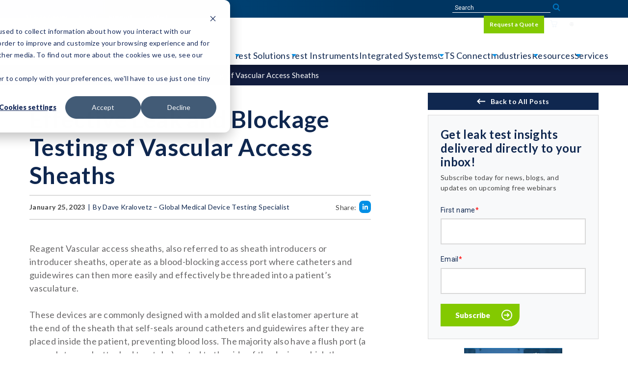

--- FILE ---
content_type: text/html; charset=UTF-8
request_url: https://www.cincinnati-test.com/blog/effective-leak-and-blockage-testing-of-vascular-access-sheaths
body_size: 18263
content:
<!doctype html><html lang="en"><head>
      <meta charset="utf-8">
      <title>Medical Device Leak and Blockage Testing of Vascular Access Sheaths</title>
      <link rel="shortcut icon" href="https://www.cincinnati-test.com/hubfs/Imported_Blog_Media/CTS-logo-May-20-2021-08-20-13-97-PM.png">
      <meta name="description" content="Methods and process for effective medical device leak and blockage testing of vascular access sheaths to ensure proper, reliable function in the field.">

      
     <meta name="viewport" content="width=device-width, initial-scale=1">

    
    <meta property="og:description" content="Methods and process for effective medical device leak and blockage testing of vascular access sheaths to ensure proper, reliable function in the field.">
    <meta property="og:title" content="Medical Device Leak and Blockage Testing of Vascular Access Sheaths">
    <meta name="twitter:description" content="Methods and process for effective medical device leak and blockage testing of vascular access sheaths to ensure proper, reliable function in the field.">
    <meta name="twitter:title" content="Medical Device Leak and Blockage Testing of Vascular Access Sheaths">

    

    

    <style>
a.cta_button{-moz-box-sizing:content-box !important;-webkit-box-sizing:content-box !important;box-sizing:content-box !important;vertical-align:middle}.hs-breadcrumb-menu{list-style-type:none;margin:0px 0px 0px 0px;padding:0px 0px 0px 0px}.hs-breadcrumb-menu-item{float:left;padding:10px 0px 10px 10px}.hs-breadcrumb-menu-divider:before{content:'›';padding-left:10px}.hs-featured-image-link{border:0}.hs-featured-image{float:right;margin:0 0 20px 20px;max-width:50%}@media (max-width: 568px){.hs-featured-image{float:none;margin:0;width:100%;max-width:100%}}.hs-screen-reader-text{clip:rect(1px, 1px, 1px, 1px);height:1px;overflow:hidden;position:absolute !important;width:1px}
</style>

<link rel="stylesheet" href="https://www.cincinnati-test.com/hubfs/hub_generated/template_assets/1/88754346347/1768322478050/template_2col.min.css">
<link rel="stylesheet" href="https://www.cincinnati-test.com/hubfs/hub_generated/module_assets/1/88754346330/1765914682304/module_SC_Site_Header.min.css">
<link rel="stylesheet" href="https://www.cincinnati-test.com/hubfs/hub_generated/module_assets/1/88753047430/1743202429338/module_SC_Breadcrumbs.min.css">
<link rel="stylesheet" href="https://www.cincinnati-test.com/hubfs/hub_generated/module_assets/1/88754014818/1743202449337/module_SC_Image.min.css">
<link rel="stylesheet" href="https://www.cincinnati-test.com/hubfs/hub_generated/module_assets/1/88754469005/1743202468152/module_SC_Rich_Text.min.css">
<link rel="stylesheet" href="https://www.cincinnati-test.com/hubfs/hub_generated/module_assets/1/88753047472/1743202438784/module_SC_Social_Follow.min.css">
<!-- Editor Styles -->
<style id="hs_editor_style" type="text/css">
/* HubSpot Styles (default) */
.footer_main-row-0-padding {
  padding-top: 40px !important;
  padding-bottom: 20px !important;
  padding-left: px !important;
  padding-right: px !important;
}
.footer_main-row-1-padding {
  padding-top: 20px !important;
  padding-bottom: 80px !important;
  padding-left: 0px !important;
  padding-right: 0px !important;
}
</style><style>
  @font-face {
    font-family: "Roboto";
    font-weight: 400;
    font-style: normal;
    font-display: swap;
    src: url("/_hcms/googlefonts/Roboto/regular.woff2") format("woff2"), url("/_hcms/googlefonts/Roboto/regular.woff") format("woff");
  }
  @font-face {
    font-family: "Roboto";
    font-weight: 700;
    font-style: normal;
    font-display: swap;
    src: url("/_hcms/googlefonts/Roboto/700.woff2") format("woff2"), url("/_hcms/googlefonts/Roboto/700.woff") format("woff");
  }
  @font-face {
    font-family: "Roboto";
    font-weight: 700;
    font-style: normal;
    font-display: swap;
    src: url("/_hcms/googlefonts/Roboto/700.woff2") format("woff2"), url("/_hcms/googlefonts/Roboto/700.woff") format("woff");
  }
</style>

    <script type="application/ld+json">
{
  "mainEntityOfPage" : {
    "@type" : "WebPage",
    "@id" : "https://www.cincinnati-test.com/blog/effective-leak-and-blockage-testing-of-vascular-access-sheaths"
  },
  "author" : {
    "name" : "Dave Kralovetz – Global Medical Device Testing Specialist",
    "url" : "https://www.cincinnati-test.com/blog/author/dave-kralovetz-global-medical-device-testing-specialist",
    "@type" : "Person"
  },
  "headline" : "Medical Device Leak and Blockage Testing of Vascular Access Sheaths",
  "datePublished" : "2023-01-25T18:00:00.000Z",
  "dateModified" : "2024-09-30T15:45:46.109Z",
  "publisher" : {
    "name" : "Cincinnati Test Systems",
    "logo" : {
      "url" : "https://f.hubspotusercontent40.net/hubfs/8752993/Logos/CTS-Horizontal-Logo-Tagline-RGB.png",
      "@type" : "ImageObject"
    },
    "@type" : "Organization"
  },
  "@context" : "https://schema.org",
  "@type" : "BlogPosting",
  "image" : [ "https://8752993.fs1.hubspotusercontent-na1.net/hubfs/8752993/Vascular-access-sheaths___1000x560.png" ]
}
</script>



    
<!--  Added by GoogleAnalytics4 integration -->
<script>
var _hsp = window._hsp = window._hsp || [];
window.dataLayer = window.dataLayer || [];
function gtag(){dataLayer.push(arguments);}

var useGoogleConsentModeV2 = true;
var waitForUpdateMillis = 1000;


if (!window._hsGoogleConsentRunOnce) {
  window._hsGoogleConsentRunOnce = true;

  gtag('consent', 'default', {
    'ad_storage': 'denied',
    'analytics_storage': 'denied',
    'ad_user_data': 'denied',
    'ad_personalization': 'denied',
    'wait_for_update': waitForUpdateMillis
  });

  if (useGoogleConsentModeV2) {
    _hsp.push(['useGoogleConsentModeV2'])
  } else {
    _hsp.push(['addPrivacyConsentListener', function(consent){
      var hasAnalyticsConsent = consent && (consent.allowed || (consent.categories && consent.categories.analytics));
      var hasAdsConsent = consent && (consent.allowed || (consent.categories && consent.categories.advertisement));

      gtag('consent', 'update', {
        'ad_storage': hasAdsConsent ? 'granted' : 'denied',
        'analytics_storage': hasAnalyticsConsent ? 'granted' : 'denied',
        'ad_user_data': hasAdsConsent ? 'granted' : 'denied',
        'ad_personalization': hasAdsConsent ? 'granted' : 'denied'
      });
    }]);
  }
}

gtag('js', new Date());
gtag('set', 'developer_id.dZTQ1Zm', true);
gtag('config', 'G-88Z1GRD9BT');
</script>
<script async src="https://www.googletagmanager.com/gtag/js?id=G-88Z1GRD9BT"></script>

<!-- /Added by GoogleAnalytics4 integration -->


<!-- Google Tag Manager -->
<script>(function(w,d,s,l,i){w[l]=w[l]||[];w[l].push({'gtm.start':
new Date().getTime(),event:'gtm.js'});var f=d.getElementsByTagName(s)[0],
j=d.createElement(s),dl=l!='dataLayer'?'&l='+l:'';j.async=true;j.src=
'https://www.googletagmanager.com/gtm.js?id='+i+dl;f.parentNode.insertBefore(j,f);
})(window,document,'script','dataLayer','GTM-5BB5SG');</script>
<!-- End Google Tag Manager -->
<script async defer src="https://tools.luckyorange.com/core/lo.js?site-id=fff7c3f4"></script>
<link rel="amphtml" href="https://www.cincinnati-test.com/blog/effective-leak-and-blockage-testing-of-vascular-access-sheaths?hs_amp=true">

<meta property="og:image" content="https://www.cincinnati-test.com/hubfs/Vascular-access-sheaths___1000x560.png">
<meta property="og:image:width" content="1000">
<meta property="og:image:height" content="560">

<meta name="twitter:image" content="https://www.cincinnati-test.com/hubfs/Vascular-access-sheaths___1000x560.png">


<meta property="og:url" content="https://www.cincinnati-test.com/blog/effective-leak-and-blockage-testing-of-vascular-access-sheaths">
<meta name="twitter:card" content="summary_large_image">

<link rel="canonical" href="https://www.cincinnati-test.com/blog/effective-leak-and-blockage-testing-of-vascular-access-sheaths">

<meta property="og:type" content="article">
<link rel="alternate" type="application/rss+xml" href="https://www.cincinnati-test.com/blog/rss.xml">
<meta name="twitter:domain" content="www.cincinnati-test.com">
<script src="//platform.linkedin.com/in.js" type="text/javascript">
    lang: en_US
</script>

<meta http-equiv="content-language" content="en">







<link rel="preconnect" href="https://fonts.googleapis.com">
<link rel="preconnect" href="https://fonts.gstatic.com" crossorigin>
<link href="https://fonts.googleapis.com/css2?family=Lato:ital,wght@0,300;0,400;0,500;0,700;0,900;1,300;1,400&amp;display=swap" rel="stylesheet">
  <link href="https://www.cincinnati-test.com/hubfs/hub_generated/template_assets/1/88754469020/1768322475099/template_main.min.css" rel="stylesheet">
  <link href="https://www.cincinnati-test.com/hubfs/hub_generated/template_assets/1/88753047585/1768322477390/template_overridesUpdated.min.css" rel="stylesheet">
  

  
  
  <link rel="preload" href="https://cdnjs.cloudflare.com/ajax/libs/magnific-popup.js/1.1.0/magnific-popup.min.css" as="style" onload="this.onload=null;this.rel='stylesheet'">
  <noscript><link rel="stylesheet" href="https://cdnjs.cloudflare.com/ajax/libs/magnific-popup.js/1.1.0/magnific-popup.min.css"></noscript>
  
  <!-- <link rel="stylesheet" defer href="https://stackpath.bootstrapcdn.com/font-awesome/4.7.0/css/font-awesome.min.css" integrity="sha384-wvfXpqpZZVQGK6TAh5PVlGOfQNHSoD2xbE+QkPxCAFlNEevoEH3Sl0sibVcOQVnN" crossorigin="anonymous"> -->
  
  
     
   
  
  
  
  
  <script>
    var userIsLoggedIn = false;
  </script>
  <meta name="generator" content="HubSpot"></head>
    <body class="base">
      <div class="body-wrapper   hs-content-id-99669712228 hs-blog-post hs-blog-id-90660286324">
      <div class="header-container header--sticky">
        
          <div data-global-resource-path="cts22-theme/templates/partials/header.html"><div id="hs_cos_wrapper_module_16014887321158" class="hs_cos_wrapper hs_cos_wrapper_widget hs_cos_wrapper_type_module" style="" data-hs-cos-general-type="widget" data-hs-cos-type="module">


  


  








<!-- Builds the search component -->

















<header>
  
  <article class="sg-header__desktop">
    <div class="page-center">
    <div class="header-inner">
      
  <section class="nav-container">
    
      
  <nav class="courtesy-nav">
  <div class="left">
  <span id="hs_cos_wrapper_module_16014887321158_courtesy_left" class="hs_cos_wrapper hs_cos_wrapper_widget hs_cos_wrapper_type_menu" style="" data-hs-cos-general-type="widget" data-hs-cos-type="menu"><div id="hs_menu_wrapper_module_16014887321158_courtesy_left" class="hs-menu-wrapper active-branch flyouts hs-menu-flow-horizontal" role="navigation" data-sitemap-name="default" data-menu-id="88755654537" aria-label="Navigation Menu">
 <ul role="menu">
  <li class="hs-menu-item hs-menu-depth-1" role="none"><a href="tel:5133676699" role="menuitem">513-367-6699</a></li>
  <li class="hs-menu-item hs-menu-depth-1" role="none"><a href="https://www.cincinnati-test.com/about-cts" role="menuitem">About</a></li>
  <li class="hs-menu-item hs-menu-depth-1" role="none"><a href="https://www.cincinnati-test.com/customer-support" role="menuitem">Support</a></li>
  <li class="hs-menu-item hs-menu-depth-1" role="none"><a href="https://www.cincinnati-test.com/contact-us" role="menuitem">Contact</a></li>
 </ul>
</div></span>
  </div>
  <div class="right">
   


<article id="sg-search-modal" class="sg-search-modal">
  <a id="sg-site-search" class="sg-mobile-site-search" href="#site-search">
    <svg xmlns="http://www.w3.org/2000/svg" width="24" height="24" viewbox="0 0 24 24" fill="none" stroke="currentColor" stroke-width="2" stroke-linecap="round" stroke-linejoin="round" class="feather feather-search"><circle cx="11" cy="11" r="8"></circle><line x1="21" y1="21" x2="16.65" y2="16.65"></line></svg>
  </a>
  
<div class="sg-search-modal__input-container">

  
  


  <form class="search-floater" action="/hs-search-results" method="get" _lpchecked="1">

    <input type="search" id="sc-site-header__search-field" name="term" placeholder="Search" aria-label="site-search">
  </form>
</div>


</article>

  <span id="hs_cos_wrapper_module_16014887321158_courtesy_right" class="hs_cos_wrapper hs_cos_wrapper_widget hs_cos_wrapper_type_menu" style="" data-hs-cos-general-type="widget" data-hs-cos-type="menu"><div id="hs_menu_wrapper_module_16014887321158_courtesy_right" class="hs-menu-wrapper active-branch flyouts hs-menu-flow-horizontal" role="navigation" data-sitemap-name="default" data-menu-id="88751252116" aria-label="Navigation Menu">
 <ul role="menu">
  <li class="hs-menu-item hs-menu-depth-1" role="none"><a href="/_hcms/mem/login?redirect_url=https://www.cincinnati-test.com/blog/effective-leak-and-blockage-testing-of-vascular-access-sheaths" role="menuitem">Sign In</a></li>
  <li class="hs-menu-item hs-menu-depth-1 hs-item-has-children" role="none"><a href="javascript:;" aria-haspopup="true" aria-expanded="false" role="menuitem">My Account</a>
   <ul role="menu" class="hs-menu-children-wrapper">
    <li class="hs-menu-item hs-menu-depth-2" role="none"><a href="https://www.cincinnati-test.com/update-account" role="menuitem">Update Profile</a></li>
    <li class="hs-menu-item hs-menu-depth-2" role="none"><a href="https://www.cincinnati-test.com/my-account" role="menuitem">View Past RFQs</a></li>
    <li class="hs-menu-item hs-menu-depth-2" role="none"><a href="/_hcms/mem/logout?signout=1768323784546" role="menuitem">Sign Out</a></li>
   </ul></li>
  <li class="hs-menu-item hs-menu-depth-1" role="none"><a href="https://www.cincinnati-test.com/request-a-quote" role="menuitem">Request a Quote</a></li>
  <li class="hs-menu-item hs-menu-depth-1" role="none"><a href="https://www.cincinnati-test.com/cart" role="menuitem"><span class="cart-container"><img src="https://www.cincinnati-test.com/hubfs/Assets%202022/shopping-cart.svg" alt="shopping cart"><span class="cart-dot"></span></span></a></li>
  <li class="hs-menu-item hs-menu-depth-1 hs-item-has-children" role="none"><a href="javascript:;" aria-haspopup="true" aria-expanded="false" role="menuitem"><img src="https://www.cincinnati-test.com/hubfs/%5BSBM%5D%20Leak%20Testing%20E-Book%20and%20CTAs/CTS-language-globe-icon.svg"> Language</a>
   <ul role="menu" class="hs-menu-children-wrapper">
    <li class="hs-menu-item hs-menu-depth-2" role="none"><a href="//www.cincinnati-test.com" role="menuitem">English</a></li>
    <li class="hs-menu-item hs-menu-depth-2" role="none"><a href="http://www.cincinnatitest.cn/" role="menuitem">Chinese</a></li>
    <li class="hs-menu-item hs-menu-depth-2" role="none"><a href="http://cincinnati-test.co.kr/" role="menuitem">Korean</a></li>
   </ul></li>
 </ul>
</div></span>
  
  </div>
  </nav>

    
    <div class="main-section">
      
  <section class="logo-container">
  <a href="/" id="hs-link-module_16014887321158_logo" style="border-width:0px;border:0px;"><img src="https://www.cincinnati-test.com/hubfs/Assets%202022/Logos/CTS_Logo.svg" class="hs-image-widget " style="width:150px;border-width:0px;border:0px;" width="150" align="align" alt="Cincinnati Test Systems" title="Cincinnati Test Systems"></a>
    
  

  
  </section>

      
      
    <menu class="main-nav">
      <ul class="mega-menu">
        

    
    <li class="mega-level-1  has-children"><a href="https://www.cincinnati-test.com/leak-test-solutions">Test Solutions</a>
    
    <div class="mega-inner">
  
  <ul class="child-group ul-level-2">

    
    <li class="mega-level-2  has-children"><a href="https://www.cincinnati-test.com/pressure-decay-test">Pressure Decay Test Systems</a>
    
  <ul class="child-group ul-level-3">

    
    <li class="mega-level-3  "><a href="https://www.cincinnati-test.com/pressure-decay-test/dp-dpdt">Pressure Decay - dP and dP/dT</a>
    
    </li>
    


    
    <li class="mega-level-3  "><a href="https://www.cincinnati-test.com/pressure-decay-test/standard-calibration">Pressure Decay - Leak Standard Calibration</a>
    
    </li>
    


    
    <li class="mega-level-3  "><a href="https://www.cincinnati-test.com/differential-pressure-decay">Differential Pressure Decay Leak Detection - dP and dP/dT</a>
    
    </li>
    


    
    <li class="mega-level-3  "><a href="https://www.cincinnati-test.com/pressure-decay-test/calibrated-differential-pressure-decay">Differential Pressure with Leak Standard Calibration</a>
    
    </li>
    


    
    <li class="mega-level-3  "><a href="https://www.cincinnati-test.com/pressure-decay-test/pressure-gain">Pressure Leak Test Gain Systems</a>
    
    </li>
    


    
    <li class="mega-level-3  "><a href="https://www.cincinnati-test.com/ultrasonic-leak-detection">Ultrasonic Leak Detection</a>
    
    </li>
    


    
    <li class="mega-level-3  "><a href="https://www.cincinnati-test.com/pressure-decay-test/volumetric-fill">Volumetric Fill (for Sealed Devices)</a>
    
    </li>
    

</ul>
  

    </li>
    


    
    <li class="mega-level-2  has-children"><a href="https://www.cincinnati-test.com/mass-flow-test-systems">Mass Flow Test Systems</a>
    
  <ul class="child-group ul-level-3">

    
    <li class="mega-level-3  "><a href="https://www.cincinnati-test.com/mass-flow-test-systems/mass-flow">Mass Flow Leak Testing</a>
    
    </li>
    


    
    <li class="mega-level-3  "><a href="https://www.cincinnati-test.com/mass-flow-test-systems/calibrated-flow">Calibrated Mass Flow Testing</a>
    
    </li>
    


    
    <li class="mega-level-3  "><a href="https://www.cincinnati-test.com/mass-flow-test-systems/differential-flow">Differential Mass Flow Testing</a>
    
    </li>
    


    
    <li class="mega-level-3  "><a href="https://www.cincinnati-test.com/mass-flow-test-systems/flow-vs-pressure">Mass Flow vs. Pressure Decay</a>
    
    </li>
    

</ul>
  

    </li>
    


    
    <li class="mega-level-2  has-children"><a href="https://www.cincinnati-test.com/tracer-gas-leak-testing">Tracer Gas Leak Test Systems</a>
    
  <ul class="child-group ul-level-3">

    
    <li class="mega-level-3  "><a href="https://www.cincinnati-test.com/sniffer-test-leak-detector">Sniff Leak Testing</a>
    
    </li>
    


    
    <li class="mega-level-3  "><a href="https://www.cincinnati-test.com/tracer-gas-leak-testing/nitrogen-purge-clamshell">Nitrogen Purge Leak Testing</a>
    
    </li>
    


    
    <li class="mega-level-3  "><a href="https://www.cincinnati-test.com/tracer-gas-leak-testing/accumulation">Accumulation Tracer Gas Systems</a>
    
    </li>
    


    
    <li class="mega-level-3  "><a href="https://www.cincinnati-test.com/tracer-gas-leak-testing/hard-vacuum-helium">Hard Vacuum Helium Leak Test Systems</a>
    
    </li>
    


    
    <li class="mega-level-3  "><a href="https://www.cincinnati-test.com/helium-recovery-systems">Helium Recovery Systems</a>
    
    </li>
    

</ul>
  

    </li>
    


    
    <li class="mega-level-2  has-children"><a href="https://www.cincinnati-test.com/function-test-systems">Function Test Systems</a>
    
  <ul class="child-group ul-level-3">

    
    <li class="mega-level-3  "><a href="https://www.cincinnati-test.com/calibration-test-systems">Calibration Test Systems</a>
    
    </li>
    


    
    <li class="mega-level-3  "><a href="https://www.cincinnati-test.com/function-test-systems/dunk-and-bubble-testing">Dunk and Bubble Testing Systems</a>
    
    </li>
    


    
    <li class="mega-level-3  "><a href="https://www.cincinnati-test.com/function-test-systems/burst-testing">Fluid &amp; Burst Test Systems</a>
    
    </li>
    


    
    <li class="mega-level-3  "><a href="https://www.cincinnati-test.com/hydrostatic-leak-test-systems">Hydrostatic Leak Test Systems</a>
    
    </li>
    

</ul>
  

    </li>
    


    
    <li class="mega-level-2  has-children"><a href="https://www.cincinnati-test.com/waterproof-electronics-testing">IP67 Testing</a>
    
  <ul class="child-group ul-level-3">

    
    <li class="mega-level-3  "><a href="https://www.cincinnati-test.com/waterproof-electronics-testing/what-is-ip67-testing">What is IP67 Leak Testing</a>
    
    </li>
    


    
    <li class="mega-level-3  "><a href="https://www.cincinnati-test.com/waterproof-electronics-testing/ip67-testing-process">How does IP67 Leak Testing Work?</a>
    
    </li>
    

</ul>
  

    </li>
    


    
      <li class="group">
  <ul class="child-group ul-level-3">

    
    <li class="mega-level-3  "><a href="https://www.cincinnati-test.com/vacuum-leak-test-systems">Vacuum Decay Leak Test Systems</a>
    
    </li>
    


    
    <li class="mega-level-3  "><a href="https://www.cincinnati-test.com/pressure-testing">Pressure Testing</a>
    
    </li>
    


    
    <li class="mega-level-3  "><a href="https://www.cincinnati-test.com/large-part-leak-test-systems">Large Part Leak Test Systems</a>
    
    </li>
    

</ul>
  
</li>
    

</ul>
  
    </div>
  

    </li>
    


    
    <li class="mega-level-1  has-children"><a href="https://www.cincinnati-test.com/test-instruments">Test Instruments</a>
    
    <div class="mega-inner">
  
  <ul class="child-group ul-level-2">

    
    <li class="mega-level-2  has-children"><a href="https://www.cincinnati-test.com/test-instruments">Leak Test Instruments</a>
    
  <ul class="child-group ul-level-3">

    
    <li class="mega-level-3  "><a href="https://www.cincinnati-test.com/test-instruments/sentinel-ix5">Sentinel IX5</a>
    
    </li>
    


    
    <li class="mega-level-3  "><a href="https://www.cincinnati-test.com/test-instruments/sentinel-blackbelt-pro">Sentinel Blackbelt Pro</a>
    
    </li>
    


    
    <li class="mega-level-3  "><a href="https://www.cincinnati-test.com/test-instruments/sentinel-blackbelt">Sentinel Blackbelt</a>
    
    </li>
    


    
    <li class="mega-level-3  "><a href="https://www.cincinnati-test.com/test-instruments/sentinel-i28">Sentinel I28</a>
    
    </li>
    


    
    <li class="mega-level-3  "><a href="https://www.cincinnati-test.com/test-instruments/lpc-528">Sentinel LPC 528</a>
    
    </li>
    


    
    <li class="mega-level-3  "><a href="https://www.cincinnati-test.com/test-instruments/sentinel-c28">Sentinel C28WE</a>
    
    </li>
    


    
    <li class="mega-level-3  "><a href="https://www.cincinnati-test.com/test-instruments/sentinel-c20">Sentinel C20WE</a>
    
    </li>
    


    
    <li class="mega-level-3  "><a href="https://www.cincinnati-test.com/test-instruments/sentinel-mh">Sentinel MH</a>
    
    </li>
    


    
    <li class="mega-level-3  "><a href="https://www.cincinnati-test.com/test-instruments/sentinel-3520">Sentinel 3520</a>
    
    </li>
    


    
    <li class="mega-level-3  "><a href="https://www.cincinnati-test.com/test-instruments/tracermate">TracerMate II</a>
    
    </li>
    

</ul>
  

    </li>
    


    
    <li class="mega-level-2  has-children"><a href="https://www.cincinnati-test.com/leak-standards">Certified Leak Standards</a>
    
  <ul class="child-group ul-level-3">

    
    <li class="mega-level-3  "><a href="https://www.cincinnati-test.com/air-flow-leak-standards">Air Flow Leak Standards - ISO 17025</a>
    
    </li>
    


    
    <li class="mega-level-3  "><a href="https://www.cincinnati-test.com/tracer-gas-leak-standards">Tracer Gas Leak Standards</a>
    
    </li>
    

</ul>
  

    </li>
    


    
    <li class="mega-level-2  has-children"><a href="https://www.cincinnati-test.com/test-instruments/accessories">Leak Test Accessories</a>
    
  <ul class="child-group ul-level-3">

    
    <li class="mega-level-3  "><a href="https://www.cincinnati-test.com/digital-vacuum-pirani-gauge">Digital Vacuum Gauge</a>
    
    </li>
    


    
    <li class="mega-level-3  "><a href="https://www.cincinnati-test.com/vacuum-pressure-gauges">Digital Vacuum/Pressure Gauge</a>
    
    </li>
    


    
    <li class="mega-level-3  "><a href="https://www.cincinnati-test.com/leak-simulator">Leak Simulator</a>
    
    </li>
    


    
    <li class="mega-level-3  "><a href="https://www.cincinnati-test.com/ctsnet-software"><span class="ctsnet-menu">CTSnet Software</span></a>
    
    </li>
    

</ul>
  

    </li>
    


    
    <li class="mega-level-2  "><a href="https://www.cincinnati-test.com/ctsnet-software"><span class="ctsnet-menu-mobile">CTSnet Software</span></a>
    
    </li>
    


    
    <li class="mega-level-2  has-children"><a href="https://www.cincinnati-test.com/custom-industrial-seals">Seals</a>
    
  <ul class="child-group ul-level-3">

    
    <li class="mega-level-3  "><a href="https://www.cincinnati-test.com/bullet-seals">Bullet Seals</a>
    
    </li>
    


    
    <li class="mega-level-3  "><a href="https://www.cincinnati-test.com/special-seals">Special Seals</a>
    
    </li>
    


    
    <li class="mega-level-3  "><a href="https://www.cincinnati-test.com/round-seals">Round Seals</a>
    
    </li>
    


    
    <li class="mega-level-3  "><a href="https://www.cincinnati-test.com/cut-seals">Cut Seals</a>
    
    </li>
    

</ul>
  

    </li>
    

</ul>
  
    </div>
  

    </li>
    


    
    <li class="mega-level-1  "><a href="https://www.cincinnati-test.com/integrated-test-systems">Integrated Systems</a>
    
    </li>
    


    
    <li class="mega-level-1 mega-exclusion has-children"><a href="https://www.cincinnati-test.com/connect">CTS Connect</a>
    
    <div class="mega-inner">
  
  <ul class="child-group ul-level-2">

    
    <li class="mega-level-2  "><a href="https://shop.cincinnati-test.com">Go to CTS Connects Store</a>
    
    </li>
    


    
    <li class="mega-level-2  "><a href="https://www.cincinnati-test.com/connect/inside">CI – Pneumatic Seal Inside</a>
    
    </li>
    


    
    <li class="mega-level-2  "><a href="https://www.cincinnati-test.com/connect/outside">CO – Pneumatic Seal Outside</a>
    
    </li>
    


    
    <li class="mega-level-2  "><a href="https://www.cincinnati-test.com/connect/inside-diameter-manual-connectors">HI – Hand Seal Inside</a>
    
    </li>
    


    
    <li class="mega-level-2  "><a href="https://www.cincinnati-test.com/connect/outside-diameter-manual-connectors">HO – Hand Seal Outside</a>
    
    </li>
    


    
    <li class="mega-level-2  "><a href="https://www.cincinnati-test.com/connect/luer">Luer Sealing Solutions</a>
    
    </li>
    


    
    <li class="mega-level-2  "><a href="https://www.cincinnati-test.com/connect/specialty">Specialty CTS Connects</a>
    
    </li>
    


    
    <li class="mega-level-2  "><a href="https://www.cincinnati-test.com/custom-leak-test-connectors">Custom Leak Test Connects</a>
    
    </li>
    

</ul>
  
    </div>
  

    </li>
    


    
    <li class="mega-level-1 mega-exclusion has-children"><a href="https://www.cincinnati-test.com/industries">Industries</a>
    
    <div class="mega-inner">
  
  <ul class="child-group ul-level-2">

    
    <li class="mega-level-2  "><a href="https://www.cincinnati-test.com/consumer-goods">Appliances &amp; Consumer Goods</a>
    
    </li>
    


    
    <li class="mega-level-2  "><a href="https://www.cincinnati-test.com/automotive-test-solutions">Automotive</a>
    
    </li>
    


    
    <li class="mega-level-2  "><a href="https://www.cincinnati-test.com/waterproofing-electronics">Consumer Electronics</a>
    
    </li>
    


    
    <li class="mega-level-2  "><a href="https://www.cincinnati-test.com/die-cast-manufacturing">Die Casting</a>
    
    </li>
    


    
    <li class="mega-level-2  "><a href="https://www.cincinnati-test.com/electric-vehicles">eMobility</a>
    
    </li>
    


    
    <li class="mega-level-2  "><a href="https://www.cincinnati-test.com/energy-solutions">Energy</a>
    
    </li>
    


    
    <li class="mega-level-2  "><a href="https://www.cincinnati-test.com/leak-test-hvac-assemblies">HVAC &amp; Refrigeration</a>
    
    </li>
    


    
    <li class="mega-level-2  "><a href="https://www.cincinnati-test.com/data-center-cooling-leak-testing">Data Center Cooling</a>
    
    </li>
    


    
    <li class="mega-level-2  "><a href="https://www.cincinnati-test.com/medical-device-leak-testing">Medical Devices</a>
    
    </li>
    


    
    <li class="mega-level-2  "><a href="https://www.cincinnati-test.com/military-equipment-leak-testing">Military and Defense</a>
    
    </li>
    


    
    <li class="mega-level-2  "><a href="https://www.cincinnati-test.com/transportation">Other Transportation</a>
    
    </li>
    

</ul>
  
    </div>
  

    </li>
    


    
    <li class="mega-level-1  has-children"><a href="https://www.cincinnati-test.com/resources">Resources</a>
    
    <div class="mega-inner">
  
  <ul class="child-group ul-level-2">

    
    <li class="mega-level-2  has-children"><a href="https://www.cincinnati-test.com/resources">About Leak Testing</a>
    
  <ul class="child-group ul-level-3">

    
    <li class="mega-level-3  "><a href="https://www.cincinnati-test.com/resources?type=Application%20Bulletin">Application Bulletins</a>
    
    </li>
    


    
    <li class="mega-level-3  "><a href="https://www.cincinnati-test.com/blog">Blog</a>
    
    </li>
    


    
    <li class="mega-level-3  "><a href="https://www.cincinnati-test.com/resources?type=Case%20Study">Case Studies</a>
    
    </li>
    


    
    <li class="mega-level-3  "><a href="https://www.cincinnati-test.com/resources?type=E-Book%20%26%20Guides">E-Books &amp; Guides</a>
    
    </li>
    


    
    <li class="mega-level-3  "><a href="https://www.cincinnati-test.com/faq">FAQs</a>
    
    </li>
    


    
    <li class="mega-level-3  "><a href="https://www.cincinnati-test.com/news">News</a>
    
    </li>
    


    
    <li class="mega-level-3  "><a href="https://www.cincinnati-test.com/resources?type=Webinar">On-Demand Webinars</a>
    
    </li>
    


    
    <li class="mega-level-3  "><a href="https://www.cincinnati-test.com/videos">Videos</a>
    
    </li>
    

</ul>
  

    </li>
    


    
    <li class="mega-level-2  has-children"><a href="https://www.cincinnati-test.com/resources">Product Literature</a>
    
  <ul class="child-group ul-level-3">

    
    <li class="mega-level-3  "><a href="https://www.cincinnati-test.com/a2la-accreditation">A2LA Accreditation</a>
    
    </li>
    


    
    <li class="mega-level-3  "><a href="https://www.cincinnati-test.com/resources?type=Datasheet">Datasheets</a>
    
    </li>
    


    
    <li class="mega-level-3  "><a href="https://www.cincinnati-test.com/resources?type=Brochure">Brochures</a>
    
    </li>
    


    
    <li class="mega-level-3  "><a href="https://www.cincinnati-test.com/resources?type=Product%20Drawing">Product Drawings</a>
    
    </li>
    


    
    <li class="mega-level-3  "><a href="https://www.cincinnati-test.com/resources?type=Technical%20Document">Technical Documents</a>
    
    </li>
    


    
    <li class="mega-level-3  "><a href="https://www.cincinnati-test.com/resources?type=User%20Manual">User Manuals</a>
    
    </li>
    

</ul>
  

    </li>
    


    
    <li class="mega-level-2  has-children"><a href="">Tools</a>
    
  <ul class="child-group ul-level-3">

    
    <li class="mega-level-3  "><a href="https://www.cincinnati-test.com/find-a-representative">Find a Local Representative</a>
    
    </li>
    


    
    <li class="mega-level-3  "><a href="https://www.cincinnati-test.com/leak-rate-calculator">Leak Rate Calculator &amp; Formula</a>
    
    </li>
    


    
    <li class="mega-level-3  "><a href="https://www.cincinnati-test.com/leak-rate-units">Leak Rate Units</a>
    
    </li>
    


    
    <li class="mega-level-3  "><a href="https://www.cincinnati-test.com/unit-pressure-conversions">Unit Conversions</a>
    
    </li>
    


    
    <li class="mega-level-3  "><a href="https://www.cincinnati-test.com/helium-reclaim-roi-calculator">Helium Reclaim Capacity Calculator</a>
    
    </li>
    

</ul>
  

    </li>
    


    
    <li class="mega-level-2  has-children"><a href="">Popular Topics</a>
    
  <ul class="child-group ul-level-3">

    
    <li class="mega-level-3  "><a href="https://www.cincinnati-test.com/leak-week-2025-webinars-non-registrants">Leak Week Spring 2025 Webinars</a>
    
    </li>
    


    
    <li class="mega-level-3  "><a href="https://www.cincinnati-test.com/resources?product=Intro%20to%20Leak%20Testing">Intro to Leak Testing</a>
    
    </li>
    


    
    <li class="mega-level-3  "><a href="https://www.cincinnati-test.com/resources?product=IPXX%2FIP67%20Leak%20Testing">IPXX/IP67 Leak Testing</a>
    
    </li>
    

</ul>
  

    </li>
    

</ul>
  
    </div>
  

    </li>
    


    
    <li class="mega-level-1 mega-exclusion has-children"><a href="https://www.cincinnati-test.com/leak-test-services">Services</a>
    
    <div class="mega-inner">
  
  <ul class="child-group ul-level-2">

    
    <li class="mega-level-2  "><a href="https://www.cincinnati-test.com/rma-form">Request an RMA</a>
    
    </li>
    


    
    <li class="mega-level-2  "><a href="https://www.cincinnati-test.com/instrument-calibration">Instrument Calibration</a>
    
    </li>
    


    
    <li class="mega-level-2  "><a href="https://www.cincinnati-test.com/leak-standard-recertification">Leak Standard Recertification</a>
    
    </li>
    


    
    <li class="mega-level-2  "><a href="https://www.cincinnati-test.com/preventive-maintenance-programs">Preventative Maintenance Programs</a>
    
    </li>
    


    
    <li class="mega-level-2  "><a href="https://www.cincinnati-test.com/leak-test-training">Factory and On-site Training</a>
    
    </li>
    


    
    <li class="mega-level-2  "><a href="https://www.cincinnati-test.com/leak-test-lab-trials">Leak Test Lab Trials</a>
    
    </li>
    

</ul>
  
    </div>
  

    </li>
    


      </ul>
      
    </menu>
  

    </div>
  </section>

    </div>
    </div>
  </article>

  
   <div class="sg-header__mobile ">
   
      
  <section class="logo-container">
  <a href="/" id="hs-link-module_16014887321158_logo" style="border-width:0px;border:0px;"><img src="https://www.cincinnati-test.com/hubfs/Assets%202022/Logos/CTS_Logo.svg" class="hs-image-widget " style="width:150px;border-width:0px;border:0px;" width="150" align="align" alt="Cincinnati Test Systems" title="Cincinnati Test Systems"></a>
    
  

  
  </section>

   
       


<article id="sg-search-modal" class="sg-search-modal">
  <a id="sg-site-search" class="sg-mobile-site-search" href="#site-search">
    <svg xmlns="http://www.w3.org/2000/svg" width="24" height="24" viewbox="0 0 24 24" fill="none" stroke="currentColor" stroke-width="2" stroke-linecap="round" stroke-linejoin="round" class="feather feather-search"><circle cx="11" cy="11" r="8"></circle><line x1="21" y1="21" x2="16.65" y2="16.65"></line></svg>
  </a>
  
<div class="sg-search-modal__input-container">

  
  


  <form class="search-floater" action="/hs-search-results" method="get" _lpchecked="1">

    <input type="search" id="sc-site-header__search-field" name="term" placeholder="Search" aria-label="site-search">
  </form>
</div>


</article>

      <a href="/cart">
  <div class="cart-container">
    <svg xmlns="http://www.w3.org/2000/svg" width="12.037" height="11.18" viewbox="0 0 12.037 11.18">
    <g id="Group_30758" data-name="Group 30758" transform="translate(-399.176 -3298.639)">
      <g id="shopping-cart" transform="translate(399.176 3298.639)">
        <path id="Path_1153" data-name="Path 1153" d="M3.679,2H1V3.118H2.8L4.348,10.2h.007v.18h7.267v-.139l1.226-5.4.189-.61H4.161l-.319-1.46Zm7.935,3.354H4.406L5.26,9.267h5.465Z" transform="translate(-1 -2)" fill="#008fe5" fill-rule="evenodd" />
        <path id="Path_1154" data-name="Path 1154" d="M9.118,20.236A1.118,1.118,0,1,0,8,19.118,1.118,1.118,0,0,0,9.118,20.236Z" transform="translate(-4.087 -9.056)" fill="#008fe5" />
        <path id="Path_1155" data-name="Path 1155" d="M17.236,19.118A1.118,1.118,0,1,1,16.118,18,1.118,1.118,0,0,1,17.236,19.118Z" transform="translate(-7.174 -9.056)" fill="#008fe5" />
      </g>
    </g>
    </svg>
    <span class="cart-dot"></span>
  </div>
  </a>

      <!--   <a id="sg-site-search" href="#site-search">
    <svg xmlns="http://www.w3.org/2000/svg" width="24" height="24" viewBox="0 0 24 24" fill="none" stroke="currentColor" stroke-width="2" stroke-linecap="round" stroke-linejoin="round" class="feather feather-search"><circle cx="11" cy="11" r="8"></circle><line x1="21" y1="21" x2="16.65" y2="16.65"></line></svg>
  </a> -->
   <div class="hamburger-container">
      <i class="hamburger__top"></i>
      <i class="hamburger__middle"></i>
      <i class="hamburger__bottom"></i>
   </div>

      <div class="mobile-nav__container">
      
      
         <nav class="main-nav">
            
   <ul>
      

        
         <li class="level-1  has-children">
         <a href="https://www.cincinnati-test.com/leak-test-solutions" class="h2 ">Test Solutions</a>
         
          <div class="open-subnav"></div>
         <ul>
            

        
         <li class="level-2  has-children">
         <a href="https://www.cincinnati-test.com/pressure-decay-test" class=" ">Pressure Decay Test Systems</a>
         
          <div class="open-subnav"></div>
         <ul>
            

        
         <li class="level-3  ">
         <a href="https://www.cincinnati-test.com/pressure-decay-test/dp-dpdt" class=" ">Pressure Decay - dP and dP/dT</a>
         </li>
         

        
         <li class="level-3  ">
         <a href="https://www.cincinnati-test.com/pressure-decay-test/standard-calibration" class=" ">Pressure Decay - Leak Standard Calibration</a>
         </li>
         

        
         <li class="level-3  ">
         <a href="https://www.cincinnati-test.com/differential-pressure-decay" class=" ">Differential Pressure Decay Leak Detection - dP and dP/dT</a>
         </li>
         

        
         <li class="level-3  ">
         <a href="https://www.cincinnati-test.com/pressure-decay-test/calibrated-differential-pressure-decay" class=" ">Differential Pressure with Leak Standard Calibration</a>
         </li>
         

        
         <li class="level-3  ">
         <a href="https://www.cincinnati-test.com/pressure-decay-test/pressure-gain" class=" ">Pressure Leak Test Gain Systems</a>
         </li>
         

        
         <li class="level-3  ">
         <a href="https://www.cincinnati-test.com/ultrasonic-leak-detection" class=" ">Ultrasonic Leak Detection</a>
         </li>
         

        
         <li class="level-3  ">
         <a href="https://www.cincinnati-test.com/pressure-decay-test/volumetric-fill" class=" ">Volumetric Fill (for Sealed Devices)</a>
         </li>
         
            </ul></li>
         

        
         <li class="level-2  has-children">
         <a href="https://www.cincinnati-test.com/mass-flow-test-systems" class=" ">Mass Flow Test Systems</a>
         
          <div class="open-subnav"></div>
         <ul>
            

        
         <li class="level-3  ">
         <a href="https://www.cincinnati-test.com/mass-flow-test-systems/mass-flow" class=" ">Mass Flow Leak Testing</a>
         </li>
         

        
         <li class="level-3  ">
         <a href="https://www.cincinnati-test.com/mass-flow-test-systems/calibrated-flow" class=" ">Calibrated Mass Flow Testing</a>
         </li>
         

        
         <li class="level-3  ">
         <a href="https://www.cincinnati-test.com/mass-flow-test-systems/differential-flow" class=" ">Differential Mass Flow Testing</a>
         </li>
         

        
         <li class="level-3  ">
         <a href="https://www.cincinnati-test.com/mass-flow-test-systems/flow-vs-pressure" class=" ">Mass Flow vs. Pressure Decay</a>
         </li>
         
            </ul></li>
         

        
         <li class="level-2  has-children">
         <a href="https://www.cincinnati-test.com/tracer-gas-leak-testing" class=" ">Tracer Gas Leak Test Systems</a>
         
          <div class="open-subnav"></div>
         <ul>
            

        
         <li class="level-3  ">
         <a href="https://www.cincinnati-test.com/sniffer-test-leak-detector" class=" ">Sniff Leak Testing</a>
         </li>
         

        
         <li class="level-3  ">
         <a href="https://www.cincinnati-test.com/tracer-gas-leak-testing/nitrogen-purge-clamshell" class=" ">Nitrogen Purge Leak Testing</a>
         </li>
         

        
         <li class="level-3  ">
         <a href="https://www.cincinnati-test.com/tracer-gas-leak-testing/accumulation" class=" ">Accumulation Tracer Gas Systems</a>
         </li>
         

        
         <li class="level-3  ">
         <a href="https://www.cincinnati-test.com/tracer-gas-leak-testing/hard-vacuum-helium" class=" ">Hard Vacuum Helium Leak Test Systems</a>
         </li>
         

        
         <li class="level-3  ">
         <a href="https://www.cincinnati-test.com/helium-recovery-systems" class=" ">Helium Recovery Systems</a>
         </li>
         
            </ul></li>
         

        
         <li class="level-2  has-children">
         <a href="https://www.cincinnati-test.com/function-test-systems" class=" ">Function Test Systems</a>
         
          <div class="open-subnav"></div>
         <ul>
            

        
         <li class="level-3  ">
         <a href="https://www.cincinnati-test.com/calibration-test-systems" class=" ">Calibration Test Systems</a>
         </li>
         

        
         <li class="level-3  ">
         <a href="https://www.cincinnati-test.com/function-test-systems/dunk-and-bubble-testing" class=" ">Dunk and Bubble Testing Systems</a>
         </li>
         

        
         <li class="level-3  ">
         <a href="https://www.cincinnati-test.com/function-test-systems/burst-testing" class=" ">Fluid &amp; Burst Test Systems</a>
         </li>
         

        
         <li class="level-3  ">
         <a href="https://www.cincinnati-test.com/hydrostatic-leak-test-systems" class=" ">Hydrostatic Leak Test Systems</a>
         </li>
         
            </ul></li>
         

        
         <li class="level-2  has-children">
         <a href="https://www.cincinnati-test.com/waterproof-electronics-testing" class=" ">IP67 Testing</a>
         
          <div class="open-subnav"></div>
         <ul>
            

        
         <li class="level-3  ">
         <a href="https://www.cincinnati-test.com/waterproof-electronics-testing/what-is-ip67-testing" class=" ">What is IP67 Leak Testing</a>
         </li>
         

        
         <li class="level-3  ">
         <a href="https://www.cincinnati-test.com/waterproof-electronics-testing/ip67-testing-process" class=" ">How does IP67 Leak Testing Work?</a>
         </li>
         
            </ul></li>
         

        
          

        
         <li class="level-2  ">
         <a href="https://www.cincinnati-test.com/vacuum-leak-test-systems" class=" ">Vacuum Decay Leak Test Systems</a>
         </li>
         

        
         <li class="level-2  ">
         <a href="https://www.cincinnati-test.com/pressure-testing" class=" ">Pressure Testing</a>
         </li>
         

        
         <li class="level-2  ">
         <a href="https://www.cincinnati-test.com/large-part-leak-test-systems" class=" ">Large Part Leak Test Systems</a>
         </li>
         
        
            </ul></li>
         

        
         <li class="level-1  has-children">
         <a href="https://www.cincinnati-test.com/test-instruments" class="h2 ">Test Instruments</a>
         
          <div class="open-subnav"></div>
         <ul>
            

        
         <li class="level-2  has-children">
         <a href="https://www.cincinnati-test.com/test-instruments" class=" ">Leak Test Instruments</a>
         
          <div class="open-subnav"></div>
         <ul>
            

        
         <li class="level-3  ">
         <a href="https://www.cincinnati-test.com/test-instruments/sentinel-ix5" class=" ">Sentinel IX5</a>
         </li>
         

        
         <li class="level-3  ">
         <a href="https://www.cincinnati-test.com/test-instruments/sentinel-blackbelt-pro" class=" ">Sentinel Blackbelt Pro</a>
         </li>
         

        
         <li class="level-3  ">
         <a href="https://www.cincinnati-test.com/test-instruments/sentinel-blackbelt" class=" ">Sentinel Blackbelt</a>
         </li>
         

        
         <li class="level-3  ">
         <a href="https://www.cincinnati-test.com/test-instruments/sentinel-i28" class=" ">Sentinel I28</a>
         </li>
         

        
         <li class="level-3  ">
         <a href="https://www.cincinnati-test.com/test-instruments/lpc-528" class=" ">Sentinel LPC 528</a>
         </li>
         

        
         <li class="level-3  ">
         <a href="https://www.cincinnati-test.com/test-instruments/sentinel-c28" class=" ">Sentinel C28WE</a>
         </li>
         

        
         <li class="level-3  ">
         <a href="https://www.cincinnati-test.com/test-instruments/sentinel-c20" class=" ">Sentinel C20WE</a>
         </li>
         

        
         <li class="level-3  ">
         <a href="https://www.cincinnati-test.com/test-instruments/sentinel-mh" class=" ">Sentinel MH</a>
         </li>
         

        
         <li class="level-3  ">
         <a href="https://www.cincinnati-test.com/test-instruments/sentinel-3520" class=" ">Sentinel 3520</a>
         </li>
         

        
         <li class="level-3  ">
         <a href="https://www.cincinnati-test.com/test-instruments/tracermate" class=" ">TracerMate II</a>
         </li>
         
            </ul></li>
         

        
         <li class="level-2  has-children">
         <a href="https://www.cincinnati-test.com/leak-standards" class=" ">Certified Leak Standards</a>
         
          <div class="open-subnav"></div>
         <ul>
            

        
         <li class="level-3  ">
         <a href="https://www.cincinnati-test.com/air-flow-leak-standards" class=" ">Air Flow Leak Standards - ISO 17025</a>
         </li>
         

        
         <li class="level-3  ">
         <a href="https://www.cincinnati-test.com/tracer-gas-leak-standards" class=" ">Tracer Gas Leak Standards</a>
         </li>
         
            </ul></li>
         

        
         <li class="level-2  has-children">
         <a href="https://www.cincinnati-test.com/test-instruments/accessories" class=" ">Leak Test Accessories</a>
         
          <div class="open-subnav"></div>
         <ul>
            

        
         <li class="level-3  ">
         <a href="https://www.cincinnati-test.com/digital-vacuum-pirani-gauge" class=" ">Digital Vacuum Gauge</a>
         </li>
         

        
         <li class="level-3  ">
         <a href="https://www.cincinnati-test.com/vacuum-pressure-gauges" class=" ">Digital Vacuum/Pressure Gauge</a>
         </li>
         

        
         <li class="level-3  ">
         <a href="https://www.cincinnati-test.com/leak-simulator" class=" ">Leak Simulator</a>
         </li>
         

        
         <li class="level-3  ">
         <a href="https://www.cincinnati-test.com/ctsnet-software" class=" "><span class="ctsnet-menu">CTSnet Software</span></a>
         </li>
         
            </ul></li>
         

        
         <li class="level-2  ">
         <a href="https://www.cincinnati-test.com/ctsnet-software" class=" "><span class="ctsnet-menu-mobile">CTSnet Software</span></a>
         </li>
         

        
         <li class="level-2  has-children">
         <a href="https://www.cincinnati-test.com/custom-industrial-seals" class=" ">Seals</a>
         
          <div class="open-subnav"></div>
         <ul>
            

        
         <li class="level-3  ">
         <a href="https://www.cincinnati-test.com/bullet-seals" class=" ">Bullet Seals</a>
         </li>
         

        
         <li class="level-3  ">
         <a href="https://www.cincinnati-test.com/special-seals" class=" ">Special Seals</a>
         </li>
         

        
         <li class="level-3  ">
         <a href="https://www.cincinnati-test.com/round-seals" class=" ">Round Seals</a>
         </li>
         

        
         <li class="level-3  ">
         <a href="https://www.cincinnati-test.com/cut-seals" class=" ">Cut Seals</a>
         </li>
         
            </ul></li>
         
            </ul></li>
         

        
         <li class="level-1  ">
         <a href="https://www.cincinnati-test.com/integrated-test-systems" class="h2 ">Integrated Systems</a>
         </li>
         

        
         <li class="level-1  has-children">
         <a href="https://www.cincinnati-test.com/connect" class="h2 ">CTS Connect</a>
         
          <div class="open-subnav"></div>
         <ul>
            

        
         <li class="level-2  ">
         <a href="https://shop.cincinnati-test.com" class=" ">Go to CTS Connects Store</a>
         </li>
         

        
         <li class="level-2  ">
         <a href="https://www.cincinnati-test.com/connect/inside" class=" ">CI – Pneumatic Seal Inside</a>
         </li>
         

        
         <li class="level-2  ">
         <a href="https://www.cincinnati-test.com/connect/outside" class=" ">CO – Pneumatic Seal Outside</a>
         </li>
         

        
         <li class="level-2  ">
         <a href="https://www.cincinnati-test.com/connect/inside-diameter-manual-connectors" class=" ">HI – Hand Seal Inside</a>
         </li>
         

        
         <li class="level-2  ">
         <a href="https://www.cincinnati-test.com/connect/outside-diameter-manual-connectors" class=" ">HO – Hand Seal Outside</a>
         </li>
         

        
         <li class="level-2  ">
         <a href="https://www.cincinnati-test.com/connect/luer" class=" ">Luer Sealing Solutions</a>
         </li>
         

        
         <li class="level-2  ">
         <a href="https://www.cincinnati-test.com/connect/specialty" class=" ">Specialty CTS Connects</a>
         </li>
         

        
         <li class="level-2  ">
         <a href="https://www.cincinnati-test.com/custom-leak-test-connectors" class=" ">Custom Leak Test Connects</a>
         </li>
         
            </ul></li>
         

        
         <li class="level-1  has-children">
         <a href="https://www.cincinnati-test.com/industries" class="h2 ">Industries</a>
         
          <div class="open-subnav"></div>
         <ul>
            

        
         <li class="level-2  ">
         <a href="https://www.cincinnati-test.com/consumer-goods" class=" ">Appliances &amp; Consumer Goods</a>
         </li>
         

        
         <li class="level-2  ">
         <a href="https://www.cincinnati-test.com/automotive-test-solutions" class=" ">Automotive</a>
         </li>
         

        
         <li class="level-2  ">
         <a href="https://www.cincinnati-test.com/waterproofing-electronics" class=" ">Consumer Electronics</a>
         </li>
         

        
         <li class="level-2  ">
         <a href="https://www.cincinnati-test.com/die-cast-manufacturing" class=" ">Die Casting</a>
         </li>
         

        
         <li class="level-2  ">
         <a href="https://www.cincinnati-test.com/electric-vehicles" class=" ">eMobility</a>
         </li>
         

        
         <li class="level-2  ">
         <a href="https://www.cincinnati-test.com/energy-solutions" class=" ">Energy</a>
         </li>
         

        
         <li class="level-2  ">
         <a href="https://www.cincinnati-test.com/leak-test-hvac-assemblies" class=" ">HVAC &amp; Refrigeration</a>
         </li>
         

        
         <li class="level-2  ">
         <a href="https://www.cincinnati-test.com/data-center-cooling-leak-testing" class=" ">Data Center Cooling</a>
         </li>
         

        
         <li class="level-2  ">
         <a href="https://www.cincinnati-test.com/medical-device-leak-testing" class=" ">Medical Devices</a>
         </li>
         

        
         <li class="level-2  ">
         <a href="https://www.cincinnati-test.com/military-equipment-leak-testing" class=" ">Military and Defense</a>
         </li>
         

        
         <li class="level-2  ">
         <a href="https://www.cincinnati-test.com/transportation" class=" ">Other Transportation</a>
         </li>
         
            </ul></li>
         

        
         <li class="level-1  has-children">
         <a href="https://www.cincinnati-test.com/resources" class="h2 ">Resources</a>
         
          <div class="open-subnav"></div>
         <ul>
            

        
         <li class="level-2  has-children">
         <a href="https://www.cincinnati-test.com/resources" class=" ">About Leak Testing</a>
         
          <div class="open-subnav"></div>
         <ul>
            

        
         <li class="level-3  ">
         <a href="https://www.cincinnati-test.com/resources?type=Application%20Bulletin" class=" ">Application Bulletins</a>
         </li>
         

        
         <li class="level-3  ">
         <a href="https://www.cincinnati-test.com/blog" class=" ">Blog</a>
         </li>
         

        
         <li class="level-3  ">
         <a href="https://www.cincinnati-test.com/resources?type=Case%20Study" class=" ">Case Studies</a>
         </li>
         

        
         <li class="level-3  ">
         <a href="https://www.cincinnati-test.com/resources?type=E-Book%20%26%20Guides" class=" ">E-Books &amp; Guides</a>
         </li>
         

        
         <li class="level-3  ">
         <a href="https://www.cincinnati-test.com/faq" class=" ">FAQs</a>
         </li>
         

        
         <li class="level-3  ">
         <a href="https://www.cincinnati-test.com/news" class=" ">News</a>
         </li>
         

        
         <li class="level-3  ">
         <a href="https://www.cincinnati-test.com/resources?type=Webinar" class=" ">On-Demand Webinars</a>
         </li>
         

        
         <li class="level-3  ">
         <a href="https://www.cincinnati-test.com/videos" class=" ">Videos</a>
         </li>
         
            </ul></li>
         

        
         <li class="level-2  has-children">
         <a href="https://www.cincinnati-test.com/resources" class=" ">Product Literature</a>
         
          <div class="open-subnav"></div>
         <ul>
            

        
         <li class="level-3  ">
         <a href="https://www.cincinnati-test.com/a2la-accreditation" class=" ">A2LA Accreditation</a>
         </li>
         

        
         <li class="level-3  ">
         <a href="https://www.cincinnati-test.com/resources?type=Datasheet" class=" ">Datasheets</a>
         </li>
         

        
         <li class="level-3  ">
         <a href="https://www.cincinnati-test.com/resources?type=Brochure" class=" ">Brochures</a>
         </li>
         

        
         <li class="level-3  ">
         <a href="https://www.cincinnati-test.com/resources?type=Product%20Drawing" class=" ">Product Drawings</a>
         </li>
         

        
         <li class="level-3  ">
         <a href="https://www.cincinnati-test.com/resources?type=Technical%20Document" class=" ">Technical Documents</a>
         </li>
         

        
         <li class="level-3  ">
         <a href="https://www.cincinnati-test.com/resources?type=User%20Manual" class=" ">User Manuals</a>
         </li>
         
            </ul></li>
         

        
         <li class="level-2  has-children">
         <a href="" class=" ">Tools</a>
         
          <div class="open-subnav"></div>
         <ul>
            

        
         <li class="level-3  ">
         <a href="https://www.cincinnati-test.com/find-a-representative" class=" ">Find a Local Representative</a>
         </li>
         

        
         <li class="level-3  ">
         <a href="https://www.cincinnati-test.com/leak-rate-calculator" class=" ">Leak Rate Calculator &amp; Formula</a>
         </li>
         

        
         <li class="level-3  ">
         <a href="https://www.cincinnati-test.com/leak-rate-units" class=" ">Leak Rate Units</a>
         </li>
         

        
         <li class="level-3  ">
         <a href="https://www.cincinnati-test.com/unit-pressure-conversions" class=" ">Unit Conversions</a>
         </li>
         

        
         <li class="level-3  ">
         <a href="https://www.cincinnati-test.com/helium-reclaim-roi-calculator" class=" ">Helium Reclaim Capacity Calculator</a>
         </li>
         
            </ul></li>
         

        
         <li class="level-2  has-children">
         <a href="" class=" ">Popular Topics</a>
         
          <div class="open-subnav"></div>
         <ul>
            

        
         <li class="level-3  ">
         <a href="https://www.cincinnati-test.com/leak-week-2025-webinars-non-registrants" class=" ">Leak Week Spring 2025 Webinars</a>
         </li>
         

        
         <li class="level-3  ">
         <a href="https://www.cincinnati-test.com/resources?product=Intro%20to%20Leak%20Testing" class=" ">Intro to Leak Testing</a>
         </li>
         

        
         <li class="level-3  ">
         <a href="https://www.cincinnati-test.com/resources?product=IPXX%2FIP67%20Leak%20Testing" class=" ">IPXX/IP67 Leak Testing</a>
         </li>
         
            </ul></li>
         
            </ul></li>
         

        
         <li class="level-1  has-children">
         <a href="https://www.cincinnati-test.com/leak-test-services" class="h2 ">Services</a>
         
          <div class="open-subnav"></div>
         <ul>
            

        
         <li class="level-2  ">
         <a href="https://www.cincinnati-test.com/rma-form" class=" ">Request an RMA</a>
         </li>
         

        
         <li class="level-2  ">
         <a href="https://www.cincinnati-test.com/instrument-calibration" class=" ">Instrument Calibration</a>
         </li>
         

        
         <li class="level-2  ">
         <a href="https://www.cincinnati-test.com/leak-standard-recertification" class=" ">Leak Standard Recertification</a>
         </li>
         

        
         <li class="level-2  ">
         <a href="https://www.cincinnati-test.com/preventive-maintenance-programs" class=" ">Preventative Maintenance Programs</a>
         </li>
         

        
         <li class="level-2  ">
         <a href="https://www.cincinnati-test.com/leak-test-training" class=" ">Factory and On-site Training</a>
         </li>
         

        
         <li class="level-2  ">
         <a href="https://www.cincinnati-test.com/leak-test-lab-trials" class=" ">Leak Test Lab Trials</a>
         </li>
         
            </ul></li>
         
   </ul>

         </nav>
      
      <nav class="courtesy-nav">
          
   <ul>
      

        
         <li class="level-1  ">
         <a href="tel:5133676699" class=" h3">513-367-6699</a>
         </li>
         

        
         <li class="level-1  ">
         <a href="https://www.cincinnati-test.com/about-cts" class=" h3">About</a>
         </li>
         

        
         <li class="level-1  ">
         <a href="https://www.cincinnati-test.com/customer-support" class=" h3">Support</a>
         </li>
         

        
         <li class="level-1  ">
         <a href="https://www.cincinnati-test.com/contact-us" class=" h3">Contact</a>
         </li>
         
   </ul>

         
   <ul>
      

        
         <li class="level-1  ">
         <a href="/_hcms/mem/login?redirect_url=https://www.cincinnati-test.com/blog/effective-leak-and-blockage-testing-of-vascular-access-sheaths" class=" h3">Sign In</a>
         </li>
         

        
         <li class="level-1  has-children">
         <a href="" class=" h3">My Account</a>
         
          <div class="open-subnav"></div>
         <ul>
            

        
         <li class="level-2  ">
         <a href="https://www.cincinnati-test.com/update-account" class=" ">Update Profile</a>
         </li>
         

        
         <li class="level-2  ">
         <a href="https://www.cincinnati-test.com/my-account" class=" ">View Past RFQs</a>
         </li>
         

        
         <li class="level-2  ">
         <a href="/_hcms/mem/logout?signout=1768323784546" class=" ">Sign Out</a>
         </li>
         
            </ul></li>
         

        
         <li class="level-1  ">
         <a href="https://www.cincinnati-test.com/request-a-quote" class=" h3">Request a Quote</a>
         </li>
         

        
         <li class="level-1  ">
         <a href="https://www.cincinnati-test.com/cart" class=" h3"><span class="cart-container"><img src="https://www.cincinnati-test.com/hubfs/Assets%202022/shopping-cart.svg" alt="shopping cart"><span class="cart-dot"></span></span></a>
         </li>
         

        
         <li class="level-1  has-children">
         <a href="" class=" h3"><img src="https://www.cincinnati-test.com/hubfs/%5BSBM%5D%20Leak%20Testing%20E-Book%20and%20CTAs/CTS-language-globe-icon.svg"> Language</a>
         
          <div class="open-subnav"></div>
         <ul>
            

        
         <li class="level-2  ">
         <a href="//www.cincinnati-test.com" class=" ">English</a>
         </li>
         

        
         <li class="level-2  ">
         <a href="http://www.cincinnatitest.cn/" class=" ">Chinese</a>
         </li>
         

        
         <li class="level-2  ">
         <a href="http://cincinnati-test.co.kr/" class=" ">Korean</a>
         </li>
         
            </ul></li>
         
   </ul>

      </nav>
      
      
      </div>
   </div>

</header></div>



</div>
        
        </div>
  
        <div id="hs_cos_wrapper_module_16714642772681" class="hs_cos_wrapper hs_cos_wrapper_widget hs_cos_wrapper_type_module" style="" data-hs-cos-general-type="widget" data-hs-cos-type="module"><!-- Start of SG-breadcrumbs -->

<aside class="sg-breadcrumbs text-white" style="">
  <div class="page-center">
  
    <div class="hs-breadcrumb-menu-wrapper" role="navigation">
     <ul class="hs-breadcrumb-menu">
       
        <li class="hs-breadcrumb-menu-item first-crumb">
          
            <a href="/" class="hs-breadcrumb-label">Home</a>
          
          
          <span class="hs-breadcrumb-menu-divider"></span>
        </li>
       
        <li class="hs-breadcrumb-menu-item">
          
            <a href="https://www.cincinnati-test.com/blog" class="hs-breadcrumb-label">Blog</a>
          
          
          <span class="hs-breadcrumb-menu-divider"></span>
        </li>
       
        <li class="hs-breadcrumb-menu-item last-crumb">
          
            <span class="hs-breadcrumb-label">Medical Device Leak and Blockage Testing of Vascular Access Sheaths</span>
          
          
          
        </li>
       
     </ul>
    </div>
  
  </div>
</aside>
</div><main id="blog-90660286324" class="body-container-wrapper" data-blog-id="90660286324">
  <div class="body-container body-container--blog-index blog">
    
    
    
    
    

      
    

    

    

    

    


    


    
    


    
    
    
    
    
      
    
    

    <div class="page-center body-padding">
      <div class="main-content">
        <div class="blog-post page-center">
          
          <div class="post-content">
            <div class="post-title">
              <h1><span id="hs_cos_wrapper_name" class="hs_cos_wrapper hs_cos_wrapper_meta_field hs_cos_wrapper_type_text" style="" data-hs-cos-general-type="meta_field" data-hs-cos-type="text">Effective Leak and Blockage Testing of Vascular Access Sheaths</span></h1>
              <div class="meta-container">
                
                <span class="time-stamp h5">January 25, 2023</span>  <span class="meta-divider h5">|</span>  
                <span class="author-name h5">
                  By Dave Kralovetz – Global Medical Device Testing Specialist
                </span>
                <span class="topic-list">
                  
                </span>
                <span class="share">
                  Share: 
                  <a href="https://www.linkedin.com/shareArticle?mini=true&amp;url=https://www.cincinnati-test.com/blog/effective-leak-and-blockage-testing-of-vascular-access-sheaths"><svg xmlns="http://www.w3.org/2000/svg" width="24.474" height="24.474" viewbox="0 0 24.474 24.474">
                    <g id="Group_30896" data-name="Group 30896" transform="translate(-209.481 -144.592)">
                      <rect id="Rectangle_9433" data-name="Rectangle 9433" width="24.474" height="24.474" rx="7.649" transform="translate(233.955 144.592) rotate(90)" fill="#008fe5" />
                      <path id="Path_94339" data-name="Path 94339" d="M217.934,155.753h2.37v7.613h-2.37Zm1.185-3.783a1.372,1.372,0,1,1-1.373,1.371,1.372,1.372,0,0,1,1.373-1.371" transform="translate(-1.348 -1.203)" fill="#fff" />
                      <path id="Path_94340" data-name="Path 94340" d="M222.577,156.453h2.27V157.5h.031a2.49,2.49,0,0,1,2.241-1.23c2.4,0,2.838,1.576,2.838,3.626v4.175h-2.365v-3.7c0-.884-.018-2.019-1.23-2.019-1.231,0-1.419.962-1.419,1.954v3.766h-2.365Z" transform="translate(-2.136 -1.904)" fill="#fff" />
                    </g>
                    </svg>
                  </a>
                </span>
              </div>
            </div>

            <div class="post-body">
              <span id="hs_cos_wrapper_post_body" class="hs_cos_wrapper hs_cos_wrapper_meta_field hs_cos_wrapper_type_rich_text" style="" data-hs-cos-general-type="meta_field" data-hs-cos-type="rich_text"><div style="text-align: center;">
<div style="text-align: left;">
<p style="margin-top: 0in; margin-right: 0in; margin-bottom: 0in; padding-left: 0in; font-size: 18px;">Reagent Vascular access sheaths, also referred to as sheath introducers or introducer sheaths, operate as a blood-blocking access port where catheters and guidewires can then more easily and effectively be threaded into a patient’s vasculature.&nbsp;</p>
<p style="margin-top: 0in; margin-right: 0in; margin-bottom: 0in; padding-left: 0in; font-size: 18px;"><br>These devices are commonly designed with a molded and slit elastomer aperture at the end of the sheath that self-seals around catheters and guidewires after they are placed inside the patient, preventing blood loss. The majority also have a flush port (a manual stopcock attached to a tube) mated to the side of the device, which the clinician will use to both expel any air from the interior of the sheath prior to placement into a patient or to expel blood back into the vasculature prior to removal of the sheath from the patient.&nbsp;</p>
<p style="margin-top: 0in; margin-right: 0in; margin-bottom: 0in; padding-left: 0in; font-size: 18px;"><br>Testing 100% of these parts in production is needed to identify any leaks or blockages that could interrupt proper, safe function in the field.&nbsp;</p>
<p style="font-size: 20px;"><span style="color: #333333; font-weight: bold;"><br><span style="color: #0076bd;">Test Methods for Leak and Blockage Testing Vascular Access Sheaths Process</span></span></p>
<p style="font-size: 15px;">The standard test method for vascular access sheaths uses dry compressed air pressure or vacuum decay leak testing. In most cases, a basic pressure decay test is used to ensure there are no leaks with the flush port stopcock closed, and a quick “minimum loss-limit” pressure decay test with the stopcock opened to ensure there are no blockages (from excess adhesive during the production process, etc.) from the interior of the sheath all the way out through the stopcock. These tests use pressures ranging from -400 mmHg to +400 mmHg (-7.7 to +7.7 psig).</p>
<p style="font-size: 15px;">In some cases, an optional vacuum leak verification may also be employed to test the silicone seal on the proximal end of the sheath for leaks. This test would typically be executed either just before or immediately after the positive pressure decay leak test. To learn more about the vacuum leak verification process, <a href="https://www.cincinnati-test.com/documents/PDFs/Leak-blockage-test-vascular-access-sheaths.pdf" rel="noopener">read our application note</a> &gt;&nbsp;<br><!--more--></p>
<p style="font-size: 20px;"><span style="color: #333333; font-weight: bold;">Test Process for Leak and Blockage Testing Vascular Access Sheaths </span></p>
<p style="font-size: 18px;">The single-channel Sentinel Blackbelt or multi-channel Blackbelt Pro pressure/vacuum decay instrumentation are perfectly designed to perform both leak and blockage testing of vascular access sheaths. The test process is as follows. &nbsp;</p>
<p style="font-size: 18px;"><br><span style="font-weight: bold; color: #003561;">Seal the Sheath</span><br>The first step is to seal the sheath. To do this, the distal end of the sheath is placed inside a standard CTS CO31 Connect which is designed for medical manufacturing to create a tight seal around the OD (outer diameter) of the sheath’s distal tip. The stopcock on the flush port is left in the closed position, sealing the port from atmosphere, then the pressure decay test cycle begins. <br><br><span style="font-weight: bold; color: #003561;">Pressurize the Sheath</span><br>The CTS instrument pressurizes the distal end of the sheath through the CO31 Connect with regulated compressed air to the desired test pressure for a user-defined Fill time. The instrument measures the pressure and compares it to min/max limits to detect improper pressure supply or gross leaks on the sheath. </p>
<p><span style="font-weight: bold; color: #003561;">Stabilization: Finding Gross leaks</span><br>Fill, the isolation valve inside the instrument closes, trapping pressure inside the part for a Stabilize time (set by user). This is to minimize the natural pressure loss of even non-leaking parts due to expansion or creep, adiabatic thermal effect and potentially absorption, increasing the separation of the final measured pressure loss/decay between good parts and rejects. The pressure is also measured by the instrument and compared to min/max limits to detect slightly smaller but still gross leaks on the sheath. </p>
<p style="text-align: center; font-size: 15px; font-weight: bold;"><span style="color: #0076bd;"><br><span style="font-size: 18px;">The Sentinel Blackbelt enables multi-port sequential testing so that you can test multiple chambers as part of a programmed test. <a href="https://www.cincinnati-test.com/test-instruments/sentinel-blackbelt" rel="noopener" target="_blank" style="color: #0076bd; text-decoration: underline;">Learn more about the Blackbelt</a>.</span></span></p>
<p><span style="font-weight: bold; color: #003561;">Test: Detect Fine Leaks</span><br>After stabilization, the pressure transducer is tared, and the resulting pressure loss/decay is recorded over a user-defined Test time and compared to min/max pressure limits to determine whether fine leaks are present. The pressure trapped inside the sheath is then released.</p>
<p>The Test sequence typically pauses at this point so that the operator can manually rotate the stopcock to the vented position where the flush port is now open to atmosphere. The minimum loss-limit pressure decay flush port blockage test cycle is then set to begin. Note: CTS can also automate this process by building a pneumatically rotating custom nest. Read the <a href="https://www.cincinnati-test.com/documents/PDFs/Leak-blockage-test-vascular-access-sheaths.pdf" rel="noopener">application note to learn more</a> &gt;&nbsp;<br><br><span style="font-weight: bold; color: #003561;">Flush Port Blockage Test<br></span>The sheath is again charged with pressure, usually the same as used for the leak test. The Stabilize time is set to a bare minimum value of 0.05 seconds to minimize pressure losses through unblocked parts. After stabilization, the pressure transducer is tared, and the resulting loss/decay over a fixed time is recorded and compared to min/max pressure loss limits to determine whether the flush port has a total or nearly total blockage. Test time is short, generally between 0.1 and 1.0 seconds, to permit intentional loss of between 50-80% of the initial starting pressure seen during Fill time when testing unblocked parts.</p>
<p>At the end of the Test, the pressure trapped inside the sheath is vented to atmosphere. The variable test result data is then displayed along with a clear pass/fail indicator on the CTS testing instrument.&nbsp;</p>
<p>Do you want to learn more about leak or blockage testing for disposable medical devices?&nbsp;</p>
<p><a href="https://www.cincinnati-test.com/disposable-medical-device-test-webinar-on-demand" rel="noopener" target="_blank"><img src="https://www.cincinnati-test.com/hs-fs/hubfs/1580640_CTS%20On-Demand%20Med%20Device%20Webinar_2_600x200_030223.jpg?width=600&amp;height=200&amp;name=1580640_CTS%20On-Demand%20Med%20Device%20Webinar_2_600x200_030223.jpg" alt="1580640_CTS On-Demand Med Device Webinar_2_600x200_030223" width="600" height="200" loading="lazy" style="height: auto; max-width: 100%; width: 600px; margin-left: auto; margin-right: auto; display: block;" srcset="https://www.cincinnati-test.com/hs-fs/hubfs/1580640_CTS%20On-Demand%20Med%20Device%20Webinar_2_600x200_030223.jpg?width=300&amp;height=100&amp;name=1580640_CTS%20On-Demand%20Med%20Device%20Webinar_2_600x200_030223.jpg 300w, https://www.cincinnati-test.com/hs-fs/hubfs/1580640_CTS%20On-Demand%20Med%20Device%20Webinar_2_600x200_030223.jpg?width=600&amp;height=200&amp;name=1580640_CTS%20On-Demand%20Med%20Device%20Webinar_2_600x200_030223.jpg 600w, https://www.cincinnati-test.com/hs-fs/hubfs/1580640_CTS%20On-Demand%20Med%20Device%20Webinar_2_600x200_030223.jpg?width=900&amp;height=300&amp;name=1580640_CTS%20On-Demand%20Med%20Device%20Webinar_2_600x200_030223.jpg 900w, https://www.cincinnati-test.com/hs-fs/hubfs/1580640_CTS%20On-Demand%20Med%20Device%20Webinar_2_600x200_030223.jpg?width=1200&amp;height=400&amp;name=1580640_CTS%20On-Demand%20Med%20Device%20Webinar_2_600x200_030223.jpg 1200w, https://www.cincinnati-test.com/hs-fs/hubfs/1580640_CTS%20On-Demand%20Med%20Device%20Webinar_2_600x200_030223.jpg?width=1500&amp;height=500&amp;name=1580640_CTS%20On-Demand%20Med%20Device%20Webinar_2_600x200_030223.jpg 1500w, https://www.cincinnati-test.com/hs-fs/hubfs/1580640_CTS%20On-Demand%20Med%20Device%20Webinar_2_600x200_030223.jpg?width=1800&amp;height=600&amp;name=1580640_CTS%20On-Demand%20Med%20Device%20Webinar_2_600x200_030223.jpg 1800w" sizes="(max-width: 600px) 100vw, 600px"></a></p>
<p style="text-align: center;"><span style="color: red;"><span style="font-weight: bold; color: #0076bd;">Need For more detail on this testing process, and how to use leak rate to simplify testing across sheath variations, <a href="https://www.cincinnati-test.com/documents/PDFs/Leak-blockage-test-vascular-access-sheaths.pdf" rel="noopener">read our application note </a>&gt;&nbsp;<span style="color: #0076bd;"><a href="https://www.cincinnati-test.com/test-instruments/sentinel-blackbelt-pro" rel="noopener" target="_blank" style="text-decoration: underline;"></a><br><br></span></span></span></p>
</div>
</div></span>
            </div>

            
          </div>
          <div class="post-sidebar">

            <a href="/blog" class="view-all-posts-btn"><svg xmlns="http://www.w3.org/2000/svg" width="16.768" height="10.893" viewbox="0 0 16.768 10.893">
              <g id="Group_30304" data-name="Group 30304" transform="translate(-0.001)">
                <g id="arrow-right" transform="translate(0.001 0)">
                  <path id="arrow-right-2" data-name="arrow-right" d="M8.751,6.343,10.11,7.708,6.961,10.842l13.1.013,0,1.926L6.995,12.768l3.1,3.11L8.726,17.236,3.292,11.777Z" transform="translate(-3.292 -6.343)" fill="#fff" />
                </g>
              </g>
              </svg>
              Back to  All Posts</a>

            
            <div class="side-bar popular-posts-section">
              <h3 class="no-border">
                Get leak test insights delivered directly to your inbox!
              </h3>
              <p class="text-sm">Subscribe today for news, blogs, and updates on upcoming free webinars</p>
              <span id="hs_cos_wrapper_subscribe_form" class="hs_cos_wrapper hs_cos_wrapper_widget hs_cos_wrapper_type_form" style="" data-hs-cos-general-type="widget" data-hs-cos-type="form">
<div id="hs_form_target_subscribe_form"></div>








</span>
            </div>
            <div class="cta-section">
              <span id="hs_cos_wrapper_cta_section_1" class="hs_cos_wrapper hs_cos_wrapper_widget hs_cos_wrapper_type_rich_text" style="" data-hs-cos-general-type="widget" data-hs-cos-type="rich_text" data-hs-cos-field="cta_section"><p style="text-align: center;"><img src="https://www.cincinnati-test.com/hs-fs/hubfs/Leak%20Testing%20101%20Guide%20Image-2.png?width=200&amp;height=258&amp;name=Leak%20Testing%20101%20Guide%20Image-2.png" width="200" height="258" loading="lazy" alt="Leak Testing 101 Guide" style="width: 200px; height: auto; max-width: 100%; margin-left: auto; margin-right: auto; display: block;" srcset="https://www.cincinnati-test.com/hs-fs/hubfs/Leak%20Testing%20101%20Guide%20Image-2.png?width=100&amp;height=129&amp;name=Leak%20Testing%20101%20Guide%20Image-2.png 100w, https://www.cincinnati-test.com/hs-fs/hubfs/Leak%20Testing%20101%20Guide%20Image-2.png?width=200&amp;height=258&amp;name=Leak%20Testing%20101%20Guide%20Image-2.png 200w, https://www.cincinnati-test.com/hs-fs/hubfs/Leak%20Testing%20101%20Guide%20Image-2.png?width=300&amp;height=387&amp;name=Leak%20Testing%20101%20Guide%20Image-2.png 300w, https://www.cincinnati-test.com/hs-fs/hubfs/Leak%20Testing%20101%20Guide%20Image-2.png?width=400&amp;height=516&amp;name=Leak%20Testing%20101%20Guide%20Image-2.png 400w, https://www.cincinnati-test.com/hs-fs/hubfs/Leak%20Testing%20101%20Guide%20Image-2.png?width=500&amp;height=645&amp;name=Leak%20Testing%20101%20Guide%20Image-2.png 500w, https://www.cincinnati-test.com/hs-fs/hubfs/Leak%20Testing%20101%20Guide%20Image-2.png?width=600&amp;height=774&amp;name=Leak%20Testing%20101%20Guide%20Image-2.png 600w" sizes="(max-width: 200px) 100vw, 200px"><br><span style="font-weight: bold; font-size: 18px; color: #0076bd;">Download the Free Guide: Leak Testing 101</span></p>
<p style="text-align: center;"><span style="font-weight: bold;"><!--HubSpot Call-to-Action Code --><span class="hs-cta-wrapper" id="hs-cta-wrapper-5be54b1c-993e-4d52-a9ff-e955db636351"><span class="hs-cta-node hs-cta-5be54b1c-993e-4d52-a9ff-e955db636351" id="hs-cta-5be54b1c-993e-4d52-a9ff-e955db636351"><!--[if lte IE 8]><div id="hs-cta-ie-element"></div><![endif]--><a href="https://cta-redirect.hubspot.com/cta/redirect/8752993/5be54b1c-993e-4d52-a9ff-e955db636351" target="_blank" rel="noopener"><img class="hs-cta-img" id="hs-cta-img-5be54b1c-993e-4d52-a9ff-e955db636351" style="border-width:0px;" src="https://no-cache.hubspot.com/cta/default/8752993/5be54b1c-993e-4d52-a9ff-e955db636351.png" alt="Download Now"></a></span><script charset="utf-8" src="/hs/cta/cta/current.js"></script><script type="text/javascript"> hbspt.cta._relativeUrls=true;hbspt.cta.load(8752993, '5be54b1c-993e-4d52-a9ff-e955db636351', {"useNewLoader":"true","region":"na1"}); </script></span><!-- end HubSpot Call-to-Action Code --></span></p>
<p style="text-align: center;">&nbsp;</p></span>
            </div>
            
            
            <div class="side-bar popular-posts-section">
              <h3>
                Popular Posts
              </h3>
              
              <a class="popular-post" href="https://www.cincinnati-test.com/blog/5-most-common-types-of-leak-testing-and-when-to-use-them"><p>5 most common types of leak testing—and when to use them</p></a>
              
              <a class="popular-post" href="https://www.cincinnati-test.com/blog/case-study-how-the-right-leak-test-seal-can-save-you-30k-per-month"><p>[Case Study] How the Right Leak Test Seal Can Save You $30K Per Month</p></a>
              
              <a class="popular-post" href="https://www.cincinnati-test.com/blog/avoid-four-common-leak-test-mistakes"><p>4 Common Leak Testing Mistakes and How You Can Avoid Them</p></a>
              
              <a class="popular-post" href="https://www.cincinnati-test.com/blog/leak-rates-data-center-cooling-systems"><p>How to Determine Leak Rates in Data Center Cooling Systems</p></a>
              
              <a class="popular-post" href="https://www.cincinnati-test.com/blog/sentinel-ix5-common-questions-answered"><p>Sentinel IX5 Q&amp;A: Your Common Questions Answered</p></a>
              
            </div>

            

          </div>

          


        </div> 
      </div> 

    </div><div class="page-center blog-nav-container" style="padding:15px 0;">
      <p style="margin:0;font-size:14px;">
        Tags:
      </p><a href="/blog?tag=sentinel-blackbelt-pro" class="topic-item" style="font-size:14px;">Sentinel Blackbelt Pro</a>, 
      <a href="/blog?tag=leak-testing" class="topic-item" style="font-size:14px;">Leak Testing</a>, 
      <a href="/blog?tag=sentinel-blackbelt" class="topic-item" style="font-size:14px;">Sentinel Blackbelt</a>, 
      <a href="/blog?tag=medical-device-testing" class="topic-item" style="font-size:14px;">Medical Device Testing</a>
      
    </div>
    
    <div class="page-center blog-nav-container">
      <div class="blog-nav  both">
        
        <a class="btn-last btn-blog-nav" href="/blog/five-ways-to-leak-test-refrigeration-condenser-coils"><img src="https://www.cincinnati-test.com/hubfs/Assets%202022/dark-arrow-right.svg" alt="arrow-right"> Last Post </a>
        
        
        
        <a class="  btn-next btn-blog-nav" href="/blog/how-to-leak-test-medical-fluid-solution-or-blood-bags">Next Post <img src="https://www.cincinnati-test.com/hubfs/Assets%202022/dark-arrow-right.svg" alt="arrow-right"></a>
        
      </div>
    </div>


  </div> 
  
  
</main>

  
        
            <div data-global-resource-path="cts22-theme/templates/partials/footer/footer-main.html"><footer>
  <section class="footer-main">
    <div class="footer-top page-center">
      <span id="hs_cos_wrapper_footer_top_menu" class="hs_cos_wrapper hs_cos_wrapper_widget hs_cos_wrapper_type_simple_menu" style="" data-hs-cos-general-type="widget" data-hs-cos-type="simple_menu"><div id="hs_menu_wrapper_footer_top_menu" class="hs-menu-wrapper active-branch flyouts hs-menu-flow-horizontal" role="navigation" data-sitemap-name="" data-menu-id="" aria-label="Navigation Menu">
 <ul role="menu">
  <li class="hs-menu-item hs-menu-depth-1" role="none"><a href="https://www.cincinnati-test.com/what-is-leak-testing" role="menuitem" target="_self">What is leak testing?</a></li>
  <li class="hs-menu-item hs-menu-depth-1" role="none"><a href="https://www.cincinnati-test.com/about-cts" role="menuitem" target="_self">About Us</a></li>
  <li class="hs-menu-item hs-menu-depth-1" role="none"><a href="https://recruitingbypaycor.com/career/CareerHome.action?clientId=8a78826752446f9b0152467239890040" role="menuitem" target="_blank" rel="noopener">Job Opportunities</a></li>
  <li class="hs-menu-item hs-menu-depth-1" role="none"><a href="https://www.cincinnati-test.com/blog" role="menuitem" target="_self">Blog</a></li>
  <li class="hs-menu-item hs-menu-depth-1" role="none"><a href="https://www.cincinnati-test.com/find-a-representative" role="menuitem" target="_self">Find a Sales Rep</a></li>
 </ul>
</div></span>
    </div>
    <div class="page-center ">
      <div class="image-container">
        <div id="hs_cos_wrapper_footer_image" class="hs_cos_wrapper hs_cos_wrapper_widget hs_cos_wrapper_type_module" style="" data-hs-cos-general-type="widget" data-hs-cos-type="module">





	
	
		
	
<div class="sg-image-container footer_image  align-center " style="border-radius: 0%;">

  <a href="/">

	
	<img loading="lazy" class="sg-image  " src="https://www.cincinnati-test.com/hubfs/Assets%202022/Logos/CTS-Horizontal-Logo-Tagline-Reverse.svg" alt="CTS-Horizontal-Logo-Tagline-Reverse" width="100%" style="border-radius: 0%; max-width: 430px; max-height: 430px">
     
     </a>
     
	</div>
  



</div>
      </div>
      <div class="inner">
        <div class="container-fluid">
<div class="row-fluid-wrapper">
<div class="row-fluid">
<div class="span12 widget-span widget-type-cell " style="" data-widget-type="cell" data-x="0" data-w="12">

<div class="row-fluid-wrapper row-depth-1 row-number-1 dnd-section footer_main-row-0-padding">
<div class="row-fluid ">
<div class="span3 widget-span widget-type-custom_widget dnd-module" style="" data-widget-type="custom_widget" data-x="0" data-w="3">
<div id="hs_cos_wrapper_widget_1666291248826" class="hs_cos_wrapper hs_cos_wrapper_widget hs_cos_wrapper_type_module widget-type-simple_menu" style="" data-hs-cos-general-type="widget" data-hs-cos-type="module"><span id="hs_cos_wrapper_widget_1666291248826_" class="hs_cos_wrapper hs_cos_wrapper_widget hs_cos_wrapper_type_simple_menu" style="" data-hs-cos-general-type="widget" data-hs-cos-type="simple_menu"><div id="hs_menu_wrapper_widget_1666291248826_" class="hs-menu-wrapper active-branch flyouts hs-menu-flow-vertical" role="navigation" data-sitemap-name="" data-menu-id="" aria-label="Navigation Menu">
 <ul role="menu">
  <li class="hs-menu-item hs-menu-depth-1 hs-item-has-children" role="none"><a href="https://www.cincinnati-test.com/leak-test-solutions" aria-haspopup="true" aria-expanded="false" role="menuitem" target="_self">Test Solutions</a>
   <ul role="menu" class="hs-menu-children-wrapper">
    <li class="hs-menu-item hs-menu-depth-2" role="none"><a href="https://www.cincinnati-test.com/pressure-decay-test" role="menuitem" target="_self">Pressure Decay Test Systems</a></li>
    <li class="hs-menu-item hs-menu-depth-2" role="none"><a href="https://www.cincinnati-test.com/tracer-gas-leak-testing" role="menuitem" target="_self">Tracer Gas Leak Test Systems</a></li>
    <li class="hs-menu-item hs-menu-depth-2" role="none"><a href="https://www.cincinnati-test.com/function-test-systems" role="menuitem" target="_self">Function Test Systems</a></li>
    <li class="hs-menu-item hs-menu-depth-2" role="none"><a href="https://www.cincinnati-test.com/waterproof-electronics-testing" role="menuitem" target="_self">IP67 Testing</a></li>
    <li class="hs-menu-item hs-menu-depth-2" role="none"><a href="https://www.cincinnati-test.com/vacuum-leak-test-systems" role="menuitem" target="_self">Vacuum Decay Leak Test Systems</a></li>
    <li class="hs-menu-item hs-menu-depth-2" role="none"><a href="https://www.cincinnati-test.com/pressure-testing" role="menuitem" target="_self">Pressure Testing</a></li>
    <li class="hs-menu-item hs-menu-depth-2" role="none"><a href="https://www.cincinnati-test.com/large-part-leak-test-systems" role="menuitem" target="_self">Large Part Leak Test Systems</a></li>
    <li class="hs-menu-item hs-menu-depth-2" role="none"><a href="https://www.cincinnati-test.com/mass-flow-test-systems" role="menuitem" target="_self">Mass Flow Test Systems</a></li>
   </ul></li>
 </ul>
</div></span></div>

</div><!--end widget-span -->
<div class="span3 widget-span widget-type-custom_widget dnd-module" style="" data-widget-type="custom_widget" data-x="3" data-w="3">
<div id="hs_cos_wrapper_module_1666291851613" class="hs_cos_wrapper hs_cos_wrapper_widget hs_cos_wrapper_type_module widget-type-simple_menu" style="" data-hs-cos-general-type="widget" data-hs-cos-type="module"><span id="hs_cos_wrapper_module_1666291851613_" class="hs_cos_wrapper hs_cos_wrapper_widget hs_cos_wrapper_type_simple_menu" style="" data-hs-cos-general-type="widget" data-hs-cos-type="simple_menu"><div id="hs_menu_wrapper_module_1666291851613_" class="hs-menu-wrapper active-branch flyouts hs-menu-flow-vertical" role="navigation" data-sitemap-name="" data-menu-id="" aria-label="Navigation Menu">
 <ul role="menu">
  <li class="hs-menu-item hs-menu-depth-1 hs-item-has-children" role="none"><a href="https://www.cincinnati-test.com/test-instruments" aria-haspopup="true" aria-expanded="false" role="menuitem" target="_self">Test Instruments</a>
   <ul role="menu" class="hs-menu-children-wrapper">
    <li class="hs-menu-item hs-menu-depth-2" role="none"><a href="https://www.cincinnati-test.com/test-instruments" role="menuitem" target="_self">Leak Test Instruments</a></li>
    <li class="hs-menu-item hs-menu-depth-2" role="none"><a href="https://www.cincinnati-test.com/leak-standards" role="menuitem" target="_self">Certified Leak Standards</a></li>
    <li class="hs-menu-item hs-menu-depth-2" role="none"><a href="https://www.cincinnati-test.com/ctsnet-software" role="menuitem" target="_self">CTSnet Software</a></li>
   </ul></li>
 </ul>
</div></span></div>

</div><!--end widget-span -->
<div class="span3 widget-span widget-type-custom_widget dnd-module" style="" data-widget-type="custom_widget" data-x="6" data-w="3">
<div id="hs_cos_wrapper_module_1666291859188" class="hs_cos_wrapper hs_cos_wrapper_widget hs_cos_wrapper_type_module widget-type-simple_menu" style="" data-hs-cos-general-type="widget" data-hs-cos-type="module"><span id="hs_cos_wrapper_module_1666291859188_" class="hs_cos_wrapper hs_cos_wrapper_widget hs_cos_wrapper_type_simple_menu" style="" data-hs-cos-general-type="widget" data-hs-cos-type="simple_menu"><div id="hs_menu_wrapper_module_1666291859188_" class="hs-menu-wrapper active-branch flyouts hs-menu-flow-vertical" role="navigation" data-sitemap-name="" data-menu-id="" aria-label="Navigation Menu">
 <ul role="menu">
  <li class="hs-menu-item hs-menu-depth-1 hs-item-has-children" role="none"><a href="https://www.cincinnati-test.com/connect" aria-haspopup="true" aria-expanded="false" role="menuitem" target="_self">CTS Connect</a>
   <ul role="menu" class="hs-menu-children-wrapper">
    <li class="hs-menu-item hs-menu-depth-2" role="none"><a href="https://www.cincinnati-test.com/find-cts-connect" role="menuitem" target="_self">Find a CTS Connect</a></li>
    <li class="hs-menu-item hs-menu-depth-2" role="none"><a href="https://www.cincinnati-test.com/connect/inside" role="menuitem" target="_self">CI – Pneumatic Seal Inside</a></li>
    <li class="hs-menu-item hs-menu-depth-2" role="none"><a href="https://www.cincinnati-test.com/connect/outside" role="menuitem" target="_self">CO – Pneumatic Seal Outside</a></li>
    <li class="hs-menu-item hs-menu-depth-2" role="none"><a href="https://www.cincinnati-test.com/connect/inside-diameter-manual-connectors" role="menuitem" target="_self">HI – Hand Seal Inside</a></li>
    <li class="hs-menu-item hs-menu-depth-2" role="none"><a href="https://www.cincinnati-test.com/connect/outside-diameter-manual-connectors" role="menuitem" target="_self">HO – Hand Seal Outside</a></li>
    <li class="hs-menu-item hs-menu-depth-2" role="none"><a href="https://www.cincinnati-test.com/connect/luer" role="menuitem" target="_self">Luer Sealing Solutions</a></li>
    <li class="hs-menu-item hs-menu-depth-2" role="none"><a href="https://www.cincinnati-test.com/connect/specialty" role="menuitem" target="_self">Custom CTS Connects</a></li>
   </ul></li>
 </ul>
</div></span></div>

</div><!--end widget-span -->
<div class="span3 widget-span widget-type-custom_widget dnd-module" style="" data-widget-type="custom_widget" data-x="9" data-w="3">
<div id="hs_cos_wrapper_module_1666291861611" class="hs_cos_wrapper hs_cos_wrapper_widget hs_cos_wrapper_type_module widget-type-simple_menu" style="" data-hs-cos-general-type="widget" data-hs-cos-type="module"><span id="hs_cos_wrapper_module_1666291861611_" class="hs_cos_wrapper hs_cos_wrapper_widget hs_cos_wrapper_type_simple_menu" style="" data-hs-cos-general-type="widget" data-hs-cos-type="simple_menu"><div id="hs_menu_wrapper_module_1666291861611_" class="hs-menu-wrapper active-branch flyouts hs-menu-flow-vertical" role="navigation" data-sitemap-name="" data-menu-id="" aria-label="Navigation Menu">
 <ul role="menu">
  <li class="hs-menu-item hs-menu-depth-1 hs-item-has-children" role="none"><a href="https://www.cincinnati-test.com/custom-industrial-seals" aria-haspopup="true" aria-expanded="false" role="menuitem" target="_self">Seals</a>
   <ul role="menu" class="hs-menu-children-wrapper">
    <li class="hs-menu-item hs-menu-depth-2" role="none"><a href="https://www.cincinnati-test.com/bullet-seals" role="menuitem" target="_self">Bullet Seals</a></li>
    <li class="hs-menu-item hs-menu-depth-2" role="none"><a href="https://www.cincinnati-test.com/round-seals" role="menuitem" target="_self">Round Seals</a></li>
    <li class="hs-menu-item hs-menu-depth-2" role="none"><a href="https://www.cincinnati-test.com/special-seals" role="menuitem" target="_self">Special Seals</a></li>
    <li class="hs-menu-item hs-menu-depth-2" role="none"><a href="https://www.cincinnati-test.com/cut-seals" role="menuitem" target="_self">Cut Seals</a></li>
   </ul></li>
 </ul>
</div></span></div>

</div><!--end widget-span -->
</div><!--end row-->
</div><!--end row-wrapper -->

<div class="row-fluid-wrapper row-depth-1 row-number-2 footer_main-row-1-padding dnd-section">
<div class="row-fluid ">
<div class="span3 widget-span widget-type-cell dnd-column" style="" data-widget-type="cell" data-x="0" data-w="3">

<div class="row-fluid-wrapper row-depth-1 row-number-3 dnd-row">
<div class="row-fluid ">
<div class="span12 widget-span widget-type-custom_widget dnd-module" style="" data-widget-type="custom_widget" data-x="0" data-w="12">
<div id="hs_cos_wrapper_module_1666291889560" class="hs_cos_wrapper hs_cos_wrapper_widget hs_cos_wrapper_type_module widget-type-simple_menu" style="" data-hs-cos-general-type="widget" data-hs-cos-type="module"><span id="hs_cos_wrapper_module_1666291889560_" class="hs_cos_wrapper hs_cos_wrapper_widget hs_cos_wrapper_type_simple_menu" style="" data-hs-cos-general-type="widget" data-hs-cos-type="simple_menu"><div id="hs_menu_wrapper_module_1666291889560_" class="hs-menu-wrapper active-branch flyouts hs-menu-flow-vertical" role="navigation" data-sitemap-name="" data-menu-id="" aria-label="Navigation Menu">
 <ul role="menu">
  <li class="hs-menu-item hs-menu-depth-1 hs-item-has-children" role="none"><a href="https://www.cincinnati-test.com/industries" aria-haspopup="true" aria-expanded="false" role="menuitem" target="_self">Industries</a>
   <ul role="menu" class="hs-menu-children-wrapper">
    <li class="hs-menu-item hs-menu-depth-2" role="none"><a href="https://www.cincinnati-test.com/consumer-goods" role="menuitem" target="_self">Appliances &amp; Consumer Goods</a></li>
    <li class="hs-menu-item hs-menu-depth-2" role="none"><a href="https://www.cincinnati-test.com/automotive-test-solutions" role="menuitem" target="_self">Automotive</a></li>
    <li class="hs-menu-item hs-menu-depth-2" role="none"><a href="https://www.cincinnati-test.com/waterproofing-electronics" role="menuitem" target="_self">Consumer Electronics</a></li>
    <li class="hs-menu-item hs-menu-depth-2" role="none"><a href="https://www.cincinnati-test.com/die-cast-manufacturing" role="menuitem" target="_self">Die Casting</a></li>
    <li class="hs-menu-item hs-menu-depth-2" role="none"><a href="javascript:void(0);" role="menuitem" target="_self">eMobility</a></li>
    <li class="hs-menu-item hs-menu-depth-2" role="none"><a href="https://www.cincinnati-test.com/energy-solutions" role="menuitem" target="_self">Energy</a></li>
    <li class="hs-menu-item hs-menu-depth-2" role="none"><a href="https://www.cincinnati-test.com/leak-test-hvac-assemblies" role="menuitem" target="_self">HVAC &amp; Refrigeration</a></li>
    <li class="hs-menu-item hs-menu-depth-2" role="none"><a href="https://www.cincinnati-test.com/medical-device-leak-testing" role="menuitem" target="_self">Medical Devices</a></li>
    <li class="hs-menu-item hs-menu-depth-2" role="none"><a href="https://www.cincinnati-test.com/military-equipment-leak-testing" role="menuitem" target="_self">Military and Defense</a></li>
    <li class="hs-menu-item hs-menu-depth-2" role="none"><a href="https://www.cincinnati-test.com/transportation" role="menuitem" target="_self">Other Transportation</a></li>
   </ul></li>
 </ul>
</div></span></div>

</div><!--end widget-span -->
</div><!--end row-->
</div><!--end row-wrapper -->

</div><!--end widget-span -->
<div class="span3 widget-span widget-type-cell dnd-column" style="" data-widget-type="cell" data-x="3" data-w="3">

<div class="row-fluid-wrapper row-depth-1 row-number-4 dnd-row">
<div class="row-fluid ">
<div class="span12 widget-span widget-type-custom_widget dnd-module" style="" data-widget-type="custom_widget" data-x="0" data-w="12">
<div id="hs_cos_wrapper_module_16662918895602" class="hs_cos_wrapper hs_cos_wrapper_widget hs_cos_wrapper_type_module widget-type-simple_menu" style="" data-hs-cos-general-type="widget" data-hs-cos-type="module"><span id="hs_cos_wrapper_module_16662918895602_" class="hs_cos_wrapper hs_cos_wrapper_widget hs_cos_wrapper_type_simple_menu" style="" data-hs-cos-general-type="widget" data-hs-cos-type="simple_menu"><div id="hs_menu_wrapper_module_16662918895602_" class="hs-menu-wrapper active-branch flyouts hs-menu-flow-vertical" role="navigation" data-sitemap-name="" data-menu-id="" aria-label="Navigation Menu">
 <ul role="menu">
  <li class="hs-menu-item hs-menu-depth-1 hs-item-has-children" role="none"><a href="https://www.cincinnati-test.com/resources" aria-haspopup="true" aria-expanded="false" role="menuitem" target="_self">Resources</a>
   <ul role="menu" class="hs-menu-children-wrapper">
    <li class="hs-menu-item hs-menu-depth-2" role="none"><a href="https://www.cincinnati-test.com/a2la-accreditation" role="menuitem" target="_self">A2LA Accreditation</a></li>
    <li class="hs-menu-item hs-menu-depth-2" role="none"><a href="https://www.cincinnati-test.com/resources?type=E-Book%20%26%20Guides" role="menuitem" target="_self">E-Books &amp; Guides</a></li>
    <li class="hs-menu-item hs-menu-depth-2" role="none"><a href="https://www.cincinnati-test.com/leak-rate-calculator" role="menuitem" target="_self">Leak Rate Calculator &amp; Formula</a></li>
    <li class="hs-menu-item hs-menu-depth-2" role="none"><a href="https://www.cincinnati-test.com/resources?type=Webinar" role="menuitem" target="_self">On-Demand Webinars</a></li>
    <li class="hs-menu-item hs-menu-depth-2" role="none"><a href="https://www.cincinnati-test.com/resources?type=Product%20Drawing" role="menuitem" target="_self">Product Drawings</a></li>
    <li class="hs-menu-item hs-menu-depth-2" role="none"><a href="https://www.cincinnati-test.com/resources?type=User%20Manual" role="menuitem" target="_self">User Manuals</a></li>
    <li class="hs-menu-item hs-menu-depth-2" role="none"><a href="https://www.cincinnati-test.com/resources?product=IPXX%2FIP67%20Leak%20Testing" role="menuitem" target="_self">IPXX/IP67 Leak Testing</a></li>
    <li class="hs-menu-item hs-menu-depth-2" role="none"><a href="https://www.cincinnati-test.com/resources?product=Intro%20to%20Leak%20Testing" role="menuitem" target="_self">Intro to Leak Testing</a></li>
   </ul></li>
 </ul>
</div></span></div>

</div><!--end widget-span -->
</div><!--end row-->
</div><!--end row-wrapper -->

</div><!--end widget-span -->
<div class="span3 widget-span widget-type-cell dnd-column" style="" data-widget-type="cell" data-x="6" data-w="3">

<div class="row-fluid-wrapper row-depth-1 row-number-5 dnd-row">
<div class="row-fluid ">
<div class="span12 widget-span widget-type-custom_widget dnd-module" style="" data-widget-type="custom_widget" data-x="0" data-w="12">
<div id="hs_cos_wrapper_module_16662918895603" class="hs_cos_wrapper hs_cos_wrapper_widget hs_cos_wrapper_type_module widget-type-simple_menu" style="" data-hs-cos-general-type="widget" data-hs-cos-type="module"><span id="hs_cos_wrapper_module_16662918895603_" class="hs_cos_wrapper hs_cos_wrapper_widget hs_cos_wrapper_type_simple_menu" style="" data-hs-cos-general-type="widget" data-hs-cos-type="simple_menu"><div id="hs_menu_wrapper_module_16662918895603_" class="hs-menu-wrapper active-branch flyouts hs-menu-flow-vertical" role="navigation" data-sitemap-name="" data-menu-id="" aria-label="Navigation Menu">
 <ul role="menu">
  <li class="hs-menu-item hs-menu-depth-1 hs-item-has-children" role="none"><a href="https://www.cincinnati-test.com/leak-test-services" aria-haspopup="true" aria-expanded="false" role="menuitem" target="_self">Services</a>
   <ul role="menu" class="hs-menu-children-wrapper">
    <li class="hs-menu-item hs-menu-depth-2" role="none"><a href="https://www.cincinnati-test.com/instrument-calibration" role="menuitem" target="_self">Instrument Calibration</a></li>
    <li class="hs-menu-item hs-menu-depth-2" role="none"><a href="https://www.cincinnati-test.com/leak-standard-recertification" role="menuitem" target="_self">Leak Standard Recertification</a></li>
    <li class="hs-menu-item hs-menu-depth-2" role="none"><a href="https://www.cincinnati-test.com/preventive-maintenance-programs" role="menuitem" target="_self">Preventative Maintenance Programs</a></li>
    <li class="hs-menu-item hs-menu-depth-2" role="none"><a href="https://www.cincinnati-test.com/leak-test-training" role="menuitem" target="_self">Factory and On-site Training</a></li>
   </ul></li>
 </ul>
</div></span></div>

</div><!--end widget-span -->
</div><!--end row-->
</div><!--end row-wrapper -->

</div><!--end widget-span -->
<div class="span3 widget-span widget-type-cell dnd-column" style="" data-widget-type="cell" data-x="9" data-w="3">

<div class="row-fluid-wrapper row-depth-1 row-number-6 dnd-row">
<div class="row-fluid ">
<div class="span12 widget-span widget-type-custom_widget dnd-module" style="" data-widget-type="custom_widget" data-x="0" data-w="12">
<div id="hs_cos_wrapper_widget_1666291961084" class="hs_cos_wrapper hs_cos_wrapper_widget hs_cos_wrapper_type_module" style="" data-hs-cos-general-type="widget" data-hs-cos-type="module">

<!-- Start of SG-sticky-heading-module -->
<div class="sg-rich-text     bullet--" style="">
  <div class="content  " style=" ">
  
  <h2><a href="https://www.cincinnati-test.com/contact-us" rel="noopener" target="_blank">Contact</a></h2>
<p style="line-height: 1.5;"><a href="tel:5133676699" rel="noopener">(513) 367-6699</a> (North America)<br><a href="tel:5132025100" rel="noopener">(513) 202-5100</a> (International)<br><br><a href="https://www.cincinnati-test.com/find-a-representative" rel="noopener">Sales and Service Office Locations</a></p>
<p style="line-height: 1.5;"><strong>Service Line<br></strong>Mon-Fri 8 a.m. - 5 p.m. EST</p>
<p style="line-height: 1.5;"><a href="tel:+15132025108" rel="noopener"><span>+1 513-202-5108</span></a></p>
  </div>
</div>

<!--  --></div>

</div><!--end widget-span -->
</div><!--end row-->
</div><!--end row-wrapper -->

<div class="row-fluid-wrapper row-depth-1 row-number-7 dnd-row">
<div class="row-fluid ">
<div class="span12 widget-span widget-type-custom_widget dnd-module" style="" data-widget-type="custom_widget" data-x="0" data-w="12">
<div id="hs_cos_wrapper_widget_1666292090191" class="hs_cos_wrapper hs_cos_wrapper_widget hs_cos_wrapper_type_module" style="" data-hs-cos-general-type="widget" data-hs-cos-type="module">

<div id="widget_1666292090191" class="social-links">
  
    
      
    
    <a class="social-links__link" href="https://www.linkedin.com/company/cincinnati-test-systems/" rel="noopener" target="_blank">
      <span id="hs_cos_wrapper_widget_1666292090191_" class="hs_cos_wrapper hs_cos_wrapper_widget hs_cos_wrapper_type_icon social-links__icon" style="" data-hs-cos-general-type="widget" data-hs-cos-type="icon"><svg version="1.0" xmlns="http://www.w3.org/2000/svg" viewbox="0 0 448 512" aria-labelledby="linkedin-in1" role="img"><title id="linkedin-in1">Follow us on LinkedIn</title><g id="linkedin-in1_layer"><path d="M100.3 480H7.4V180.9h92.9V480zM53.8 140.1C24.1 140.1 0 115.5 0 85.8 0 56.1 24.1 32 53.8 32c29.7 0 53.8 24.1 53.8 53.8 0 29.7-24.1 54.3-53.8 54.3zM448 480h-92.7V334.4c0-34.7-.7-79.2-48.3-79.2-48.3 0-55.7 37.7-55.7 76.7V480h-92.8V180.9h89.1v40.8h1.3c12.4-23.5 42.7-48.3 87.9-48.3 94 0 111.3 61.9 111.3 142.3V480z" /></g></svg></span>
    </a>
  
    
      
    
    <a class="social-links__link" href="https://www.youtube.com/channel/UCPijNbRv1FllHU9e6iN-H0g" rel="noopener" target="_blank">
      <span id="hs_cos_wrapper_widget_1666292090191__2" class="hs_cos_wrapper hs_cos_wrapper_widget hs_cos_wrapper_type_icon social-links__icon" style="" data-hs-cos-general-type="widget" data-hs-cos-type="icon"><svg version="1.0" xmlns="http://www.w3.org/2000/svg" viewbox="0 0 576 512" aria-labelledby="youtube2" role="img"><title id="youtube2">Follow us on Facebook</title><g id="youtube2_layer"><path d="M549.655 124.083c-6.281-23.65-24.787-42.276-48.284-48.597C458.781 64 288 64 288 64S117.22 64 74.629 75.486c-23.497 6.322-42.003 24.947-48.284 48.597-11.412 42.867-11.412 132.305-11.412 132.305s0 89.438 11.412 132.305c6.281 23.65 24.787 41.5 48.284 47.821C117.22 448 288 448 288 448s170.78 0 213.371-11.486c23.497-6.321 42.003-24.171 48.284-47.821 11.412-42.867 11.412-132.305 11.412-132.305s0-89.438-11.412-132.305zm-317.51 213.508V175.185l142.739 81.205-142.739 81.201z" /></g></svg></span>
    </a>
  
</div>

<style>
  #widget_1666292090191 .social-links__icon{
    background-color: rgba(0, 143, 229, 100);
  }
  #widget_1666292090191 .social-links__icon:hover,
  #widget_1666292090191 .social-links__icon:focus {
    background-color: rgba(0, 103, 189, 100);
  }
  #widget_1666292090191 .social-links__icon:active {
    background-color: rgba(40, 183, 255, 100);
  }
  #widget_1666292090191 .social-links__icon svg{
    fill: #ffffff;
  }
</style></div>

</div><!--end widget-span -->
</div><!--end row-->
</div><!--end row-wrapper -->

</div><!--end widget-span -->
</div><!--end row-->
</div><!--end row-wrapper -->

</div><!--end widget-span -->
</div>
</div>
</div>
      </div>
    </div>
  </section>
  <div class="footer-bottom">
    <div class="page-center">
      <div class="inner">
        <a href="https://tasigroup.com/"><img src="https://www.cincinnati-test.com/hs-fs/hubfs/Assets%202022/Logos/TASI-Test-Automation-Logo.png?width=100&amp;name=TASI-Test-Automation-Logo.png" width="100" alt="TASI Test and Automation" srcset="https://www.cincinnati-test.com/hs-fs/hubfs/Assets%202022/Logos/TASI-Test-Automation-Logo.png?width=50&amp;name=TASI-Test-Automation-Logo.png 50w, https://www.cincinnati-test.com/hs-fs/hubfs/Assets%202022/Logos/TASI-Test-Automation-Logo.png?width=100&amp;name=TASI-Test-Automation-Logo.png 100w, https://www.cincinnati-test.com/hs-fs/hubfs/Assets%202022/Logos/TASI-Test-Automation-Logo.png?width=150&amp;name=TASI-Test-Automation-Logo.png 150w, https://www.cincinnati-test.com/hs-fs/hubfs/Assets%202022/Logos/TASI-Test-Automation-Logo.png?width=200&amp;name=TASI-Test-Automation-Logo.png 200w, https://www.cincinnati-test.com/hs-fs/hubfs/Assets%202022/Logos/TASI-Test-Automation-Logo.png?width=250&amp;name=TASI-Test-Automation-Logo.png 250w, https://www.cincinnati-test.com/hs-fs/hubfs/Assets%202022/Logos/TASI-Test-Automation-Logo.png?width=300&amp;name=TASI-Test-Automation-Logo.png 300w" sizes="(max-width: 100px) 100vw, 100px"></a>
        <div class="courtesy-footer desktop-hide">
          <span id="hs_cos_wrapper_courtesy_left" class="hs_cos_wrapper hs_cos_wrapper_widget hs_cos_wrapper_type_menu" style="" data-hs-cos-general-type="widget" data-hs-cos-type="menu"><div id="hs_menu_wrapper_courtesy_left" class="hs-menu-wrapper active-branch flyouts hs-menu-flow-vertical" role="navigation" data-sitemap-name="Default" data-menu-id="90818808597" aria-label="Navigation Menu">
 <ul role="menu">
  <li class="hs-menu-item hs-menu-depth-1" role="none"><a href="tel:5133676699" role="menuitem">513-367-6699</a></li>
  <li class="hs-menu-item hs-menu-depth-1" role="none"><a href="https://www.cincinnati-test.com/about-cts" role="menuitem">About</a></li>
  <li class="hs-menu-item hs-menu-depth-1" role="none"><a href="https://www.cincinnati-test.com/customer-support" role="menuitem">Support</a></li>
  <li class="hs-menu-item hs-menu-depth-1" role="none"><a href="https://www.cincinnati-test.com/contact-us" role="menuitem">Contact</a></li>
 </ul>
</div></span>
        </div>
        <div class="meta"><div id="hs_cos_wrapper_footer_legal" class="hs_cos_wrapper hs_cos_wrapper_widget hs_cos_wrapper_type_module" style="" data-hs-cos-general-type="widget" data-hs-cos-type="module">

<!-- Start of SG-sticky-heading-module -->
<div class="sg-rich-text     bullet--" style="">
  <div class="content  " style=" ">
  
  <p style="text-align: center; font-size: 12px;"><span style="color: #83c900;">©2025 Cincinnati Test Systems&nbsp; |&nbsp; <a href="https://cincinnati-test.com/privacy-policy" rel="noopener" target="_blank">Privacy Policy</a>&nbsp; |&nbsp; <a href="https://cincinnati-test.com/website-terms-of-use" rel="noopener" target="_blank">Terms of Use</a>&nbsp; |&nbsp;&nbsp;<a href="/sitemap" rel="noopener" target="_blank">Site Map</a>&nbsp; |&nbsp;&nbsp;<a href="https://www.cincinnati-test.com/cookie-policy" rel="noopener" target="_blank">Cookie Policy</a>&nbsp; | &nbsp;<a href="https://www.cincinnati-test.com/opt-out-form" rel="noopener" target="_blank">Do Not Sell or Share My Information</a></span></p>
  </div>
</div>

<!--  --></div></div>
      </div>
    </div>
  </div>
</footer></div>
        
      </div>
      
<!-- HubSpot performance collection script -->
<script defer src="/hs/hsstatic/content-cwv-embed/static-1.1293/embed.js"></script>
<script src="https://www.cincinnati-test.com/hubfs/hub_generated/template_assets/1/91926001443/1768322474535/template_add-to-cart.min.js"></script>
<script src="https://code.jquery.com/jquery-3.7.1.js"></script>
<script src="https://cdnjs.cloudflare.com/ajax/libs/animejs/3.2.1/anime.min.js"></script>
<script src="https://cdnjs.cloudflare.com/ajax/libs/magnific-popup.js/1.1.0/jquery.magnific-popup.min.js"></script>
<script src="https://cdnjs.cloudflare.com/ajax/libs/jquery.lazy/1.7.11/jquery.lazy.min.js"></script>
<script src="https://www.cincinnati-test.com/hubfs/hub_generated/template_assets/1/88753047609/1768322476658/template_main.min.js"></script>
<script>
var hsVars = hsVars || {}; hsVars['language'] = 'en';
</script>

<script src="/hs/hsstatic/cos-i18n/static-1.53/bundles/project.js"></script>
<script src="https://www.cincinnati-test.com/hubfs/hub_generated/module_assets/1/88754346330/1765914682304/module_SC_Site_Header.min.js"></script>
<script src="/hs/hsstatic/keyboard-accessible-menu-flyouts/static-1.17/bundles/project.js"></script>

    <!--[if lte IE 8]>
    <script charset="utf-8" src="https://js.hsforms.net/forms/v2-legacy.js"></script>
    <![endif]-->

<script data-hs-allowed="true" src="/_hcms/forms/v2.js"></script>

    <script data-hs-allowed="true">
        var options = {
            portalId: '8752993',
            formId: '689ed6d5-903c-4639-9436-b223de5a4ae8',
            formInstanceId: '9347',
            
            pageId: '99669712228',
            
            region: 'na1',
            
            
            
            
            pageName: "Medical Device Leak and Blockage Testing of Vascular Access Sheaths",
            
            
            
            
            
            
            css: '',
            target: '#hs_form_target_subscribe_form',
            
            
            
            
            
            
            
            contentType: "blog-post",
            
            
            
            formsBaseUrl: '/_hcms/forms/',
            
            
            
            formData: {
                cssClass: 'hs-form stacked hs-custom-form'
            }
        };

        options.getExtraMetaDataBeforeSubmit = function() {
            var metadata = {};
            

            if (hbspt.targetedContentMetadata) {
                var count = hbspt.targetedContentMetadata.length;
                var targetedContentData = [];
                for (var i = 0; i < count; i++) {
                    var tc = hbspt.targetedContentMetadata[i];
                     if ( tc.length !== 3) {
                        continue;
                     }
                     targetedContentData.push({
                        definitionId: tc[0],
                        criterionId: tc[1],
                        smartTypeId: tc[2]
                     });
                }
                metadata["targetedContentMetadata"] = JSON.stringify(targetedContentData);
            }

            return metadata;
        };

        hbspt.forms.create(options);
    </script>


<!-- Start of HubSpot Analytics Code -->
<script type="text/javascript">
var _hsq = _hsq || [];
_hsq.push(["setContentType", "blog-post"]);
_hsq.push(["setCanonicalUrl", "https:\/\/www.cincinnati-test.com\/blog\/effective-leak-and-blockage-testing-of-vascular-access-sheaths"]);
_hsq.push(["setPageId", "99669712228"]);
_hsq.push(["setContentMetadata", {
    "contentPageId": 99669712228,
    "legacyPageId": "99669712228",
    "contentFolderId": null,
    "contentGroupId": 90660286324,
    "abTestId": null,
    "languageVariantId": 99669712228,
    "languageCode": "en",
    
    
}]);
</script>

<script type="text/javascript" id="hs-script-loader" async defer src="/hs/scriptloader/8752993.js"></script>
<!-- End of HubSpot Analytics Code -->


<script type="text/javascript">
var hsVars = {
    render_id: "71b404f8-c38b-4e7f-94c0-8c29fdf28d35",
    ticks: 1768323784536,
    page_id: 99669712228,
    
    content_group_id: 90660286324,
    portal_id: 8752993,
    app_hs_base_url: "https://app.hubspot.com",
    cp_hs_base_url: "https://cp.hubspot.com",
    language: "en",
    analytics_page_type: "blog-post",
    scp_content_type: "",
    
    analytics_page_id: "99669712228",
    category_id: 3,
    folder_id: 0,
    is_hubspot_user: false
}
</script>


<script defer src="/hs/hsstatic/HubspotToolsMenu/static-1.432/js/index.js"></script>

<!-- Google Tag Manager (noscript) -->
<noscript><iframe src="https://www.googletagmanager.com/ns.html?id=GTM-5BB5SG" height="0" width="0" style="display:none;visibility:hidden"></iframe></noscript>
<!-- End Google Tag Manager (noscript) -->
<script type="text/javascript">
_linkedin_partner_id = "4859844";
window._linkedin_data_partner_ids = window._linkedin_data_partner_ids || [];
window._linkedin_data_partner_ids.push(_linkedin_partner_id);
</script><script type="text/javascript">
(function(l) {
if (!l){window.lintrk = function(a,b){window.lintrk.q.push([a,b])};
window.lintrk.q=[]}
var s = document.getElementsByTagName("script")[0];
var b = document.createElement("script");
b.type = "text/javascript";b.async = true;
b.src = "https://snap.licdn.com/li.lms-analytics/insight.min.js";
s.parentNode.insertBefore(b, s);})(window.lintrk);
</script>
<noscript>
<img height="1" width="1" style="display:none;" alt="" src="https://px.ads.linkedin.com/collect/?pid=4859844&amp;fmt=gif">
</noscript>

<div id="fb-root"></div>
  <script>(function(d, s, id) {
  var js, fjs = d.getElementsByTagName(s)[0];
  if (d.getElementById(id)) return;
  js = d.createElement(s); js.id = id;
  js.src = "//connect.facebook.net/en_GB/sdk.js#xfbml=1&version=v3.0";
  fjs.parentNode.insertBefore(js, fjs);
 }(document, 'script', 'facebook-jssdk'));</script> <script>!function(d,s,id){var js,fjs=d.getElementsByTagName(s)[0];if(!d.getElementById(id)){js=d.createElement(s);js.id=id;js.src="https://platform.twitter.com/widgets.js";fjs.parentNode.insertBefore(js,fjs);}}(document,"script","twitter-wjs");</script>
 


    
  </body></html>

--- FILE ---
content_type: text/css
request_url: https://www.cincinnati-test.com/hubfs/hub_generated/template_assets/1/88754346347/1768322478050/template_2col.min.css
body_size: -72
content:
.col-2-outer .dnd-section:not([class*=force-full-width])>.row-fluid{padding-left:0;padding-right:0}.row-container{display:-webkit-box;display:-ms-flexbox;display:flex;padding-bottom:10px;padding-top:80px;-webkit-box-orient:horizontal;-webkit-box-direction:normal;-ms-flex-direction:row;flex-direction:row;-webkit-box-align:stretch;-ms-flex-align:stretch;align-items:stretch;-webkit-box-pack:start;-ms-flex-pack:start;justify-content:flex-start}.row-container.reverse{padding-top:20px;-webkit-box-orient:horizontal;-webkit-box-direction:reverse;-ms-flex-direction:row-reverse;flex-direction:row-reverse}.col--left.col-lg .breadcrumbs{margin-bottom:20px}.row-container .col-sm{-webkit-box-flex:1;-ms-flex:1 1 33%;flex:1 1 33%}.row-container img{max-width:100%}.row-container .col--right.nav-container{margin-left:30px}.row-container .col--left.nav-container{margin-right:30px}.row-container .col-lg{-webkit-box-flex:1;-ms-flex:1 1 calc(66% - 30px);flex:1 1 calc(66% - 30px)}.row-container .col--right.nav-container{position:relative}.row-container.reverse .col--right{margin:0 30px 0 0}.team-detail .row-container .col-lg{-webkit-box-flex:1;-ms-flex:1 1 calc(65% - 30px);flex:1 1 calc(65% - 30px)}@media(max-width:900px){.row-container{-webkit-box-orient:vertical;-webkit-box-direction:normal;-ms-flex-direction:column;flex-direction:column}.row-container .col--left.nav-container{width:100%;-webkit-box-flex:1;-ms-flex:1 1 100%;flex:1 1 100%;margin-bottom:50px}.row-container.mobile-reverse,.row-container.reverse{-webkit-box-orient:vertical;-webkit-box-direction:reverse;-ms-flex-direction:column-reverse;flex-direction:column-reverse}.row-container.reverse .col--right.nav-container{margin-bottom:50px;margin-left:0;width:100%;-webkit-box-flex:1;-ms-flex:1 1 100%;flex:1 1 100%}.row-container.reverse .sg-toc.fixed{max-width:100%;position:relative;top:0;width:100%}.row-container .col--right.nav-container{margin-left:0}}

--- FILE ---
content_type: text/css
request_url: https://www.cincinnati-test.com/hubfs/hub_generated/template_assets/1/88753047585/1768322477390/template_overridesUpdated.min.css
body_size: 10130
content:
.dnd-section{background-color:transparent}.content-wrapper,.page-center{max-width:1240px}.content-wrapper--vertical-spacing,.dnd-section{padding-bottom:80px;padding-top:80px}.blog-listing,.dnd-section:not([class*=force-full-width])>.row-fluid,.page-center{max-width:1240px;padding-left:20px;padding-right:20px}html{font-size:16px}body,html{line-height:1.5}body{color:#444;font-family:Roboto;font-style:normal;font-weight:400;text-decoration:none}a{color:#008fe5}a:focus,a:hover{color:#0067bd}a:active{color:#28b7ff}h1.header-banner-headline{font-size:50px}.h1,.paragraph-as-heading p,h1{font-size:30px}.h1,.h2,.paragraph-as-heading p,h1,h2{color:#0f274f;font-family:Roboto;font-style:normal;font-weight:700;line-height:1.2;text-decoration:none}.h2,h2{font-size:25px}.h3,h3{color:#0f274f;font-family:Roboto;font-size:22px;font-style:normal;font-weight:700;line-height:1.2;text-decoration:none}.h4,.h5,.h6,h4,h5,h6{color:#0f274f;font-family:Roboto;font-size:14px;font-style:normal;font-weight:400;line-height:1.2;text-decoration:none}.heading--big,.sg-overlay-heading .word .letter,.sg-parallax-heading .hidden,.sg-parallax-heading .word .letter{font-size:50px}@media screen and (min-width:330px){html{font-size:calc(14.48276px + .45977vw)}h1.header-banner-headline{font-size:calc(21.55172px + 8.62069vw)}.h1,.paragraph-as-heading p,h1{font-size:calc(23.17241px + 2.06897vw)}.h2,h2{font-size:calc(19.31034px + 1.72414vw)}.h3,h3{font-size:calc(18.2069px + 1.14943vw)}.h4,h4{font-size:calc(8.68966px + 1.6092vw)}.h5,h5{font-size:calc(10.96552px + .91954vw)}.h6,h6{font-size:calc(12.48276px + .45977vw)}.heading--big,.sg-overlay-heading .word .letter,.sg-parallax-heading .hidden,.sg-parallax-heading .word .letter{font-size:calc(-6.89655px + 17.24138vw)}}@media screen and (min-width:1240px){html{font-size:18px}.heading--big,.sg-overlay-heading .word .letter,.sg-parallax-heading .hidden,.sg-parallax-heading .word .letter{font-size:200px}h1.header-banner-headline{font-size:125px}.h1,.paragraph-as-heading p,h1{font-size:48px}.h2,h2{font-size:40px}.h3,h3{font-size:32px}.h4,h4{font-size:28px}.h5,h5{font-size:22px}.h6,h6{font-size:18px}}blockquote{border-left-color:#ff7337}.btn-primary,button{background-color:#ff7337;border:0 solid #392fca;border-radius:6px;color:#fff;padding:15px 53px}.btn-primary:active,.btn-primary:focus,.btn-primary:hover{background-color:#d74b0f;border-color:#392fca;color:#fff}.btn-secondary,.btn-white{background-color:rgba(57,47,202,0);border:2px solid #fff;border-radius:6px;color:#fff;padding:13px 53px}.btn-secondary:active,.btn-secondary:focus,.btn-secondary:hover,.btn-white:active,.btn-white:focus,.btn-white:hover{background-color:#fff;border-color:#fff;color:#5d7392}.sg-card{background-color:#fff;border-radius:5px;box-shadow:0 0 30px hsla(0,0%,100%,0)}.sg-card:not(.link_type_button):not(.link_type_none):hover{box-shadow:0 0 30px rgba(0,0,0,.15)}.sg-card p{color:#444}.submitted-message,form{font-family:Roboto;font-style:normal;font-weight:400;text-decoration:none}form label,form legend{color:#0f274f}input[type=email],input[type=file],input[type=number],input[type=password],input[type=search],input[type=tel],input[type=text],select,textarea{background-color:#fff;border-color:#d9d9d9;border-width:2px;color:#444;padding:15px}input[type=email]:focus,input[type=file]:focus,input[type=number]:focus,input[type=password]:focus,input[type=search]:focus,input[type=tel]:focus,input[type=text]:focus,select:focus,textarea:focus{border-color:#392fca}select{padding:12px 15px}.hs-fieldtype-date .input .hs-dateinput:before,:-moz-placeholder,:-ms-input-placeholder,::-moz-placeholder,::-webkit-input-placeholder,::placeholder{color:#444}.fn-date-picker td.is-selected .pika-button{background:#392fca}.fn-date-picker td .pika-button:hover{background-color:#392fca}.fn-date-picker td.is-today .pika-button{color:#392fca}form .hs-button,form input[type=submit]{background-color:#392fca;border-color:#392fca;border-radius:6px;border-width:1px;color:#fff;padding:15px 53px}form .hs-button:focus,form .hs-button:hover,form input[type=submit]:focus,form input[type=submit]:hover{background-color:#392fca;border-color:#392fca;color:#fff}form .hs-button:active,form input[type=submit]:active{background-color:#6157f2;border-color:#6157f2;color:#fff}table{background-color:#fff}table,td,th{border-color:#0f274f}td,th{color:#0f274f}thead td,thead th{background-color:rgba(57,47,202,0);border-bottom-color:#0f274f;color:#fff}tfoot td{background-color:#fff;color:#0f274f}tbody+tbody{border-top-color:#0f274f}.js-is-fixed .header--fixed .sg-header__desktop,.sg-header__desktop,.sg-header__mobile{background-color:#fff;transition:background-color .2s linear}.sg-header__desktop .main-nav a,.sg-header__desktop svg{color:#0f274f}.sg-header__desktop .main-nav a:hover,.sg-header__desktop svg:hover,body .header--fixed header .sg-header__desktop .main-nav .hs-menu-depth-1>a:hover{color:#1e3c70}.sg-header__desktop .main-nav ul.hs-menu-children-wrapper{background-color:#fff}.sg-header__desktop .courtesy-nav a,.sg-header__desktop .nav-container .sg-site-search,body:not(.js-is-fixed) .header--fixed .sg-header__desktop .courtesy-nav .hs-menu-depth-1>a,body:not(.js-is-fixed) .header--fixed .sg-header__desktop .main-nav .hs-menu-depth-1>a,body:not(.js-is-fixed) .header--fixed .sg-header__desktop svg{color:#fff}.sg-header__desktop .courtesy-nav a:hover{color:#75b400}.sg-header__desktop .courtesy-nav .hs-menu-depth-1:last-of-type a{padding-right:15px}.sg-header__mobile .mobile-nav__container{background-color:hsla(0,0%,100%,.97);padding:20px 20px 75px}.sg-header__moible .mobile-nav a{color:#333645}.sg-header__mobile .courtesy-nav a{color:rgba(51,54,69,.6)}.sg-header__mobile .main-nav .level-1>a{color:#333645}.sg-header__mobile .main-nav .level-2 a{color:#0b0e1d}.sg-header__mobile.hamburger-only .hamburger-container{background-color:hsla(0,0%,100%,.8)}.sg-header__mobile .hamburger-container i{background-color:#000}.sg-header__mobile{padding-left:20px;padding-right:20px}@media(max-width:767px){.header__navigation{background-color:#fff}}.footer{background-color:#fff}.footer a:not(.button):not(.btn-primary):not(.btn-secondary),.footer div,.footer h1,.footer h2,.footer h3,.footer h4,.footer h5,.footer h6 .footer p,.footer span{color:#0f274f}.post-controls-container a i{color:#ff7337}.blog-author__container{border:2px solid #ff7337}.blog-post__date{border-color:#444}input[type=submit].search-go{background-color:#ff7337}.blog-card__tag-link,.blog-card__title a,.blog-post__author-name,.blog-post__tag-link,.blog-tag-filter__menu-link{color:#444}.blog-card__tag-link:focus,.blog-card__tag-link:hover,.blog-card__title a:focus,.blog-card__title a:hover,.blog-post__author-name:focus,.blog-post__author-name:hover,.blog-post__tag-link:focus,.blog-post__tag-link:hover,.blog-tag-filter__menu-link:focus,.blog-tag-filter__menu-link:hover{color:#1c1c1c}.blog-card__tag-link:active,.blog-card__title a:active,.blog-post__author-name:active,.blog-post__tag-link:active,.blog-tag-filter__menu-link:active{color:#6c6c6c}.blog-tag-filter__menu-link--active-item:after{background-color:#392fca}.blog-pagination__link{color:#444}.blog-pagination__link--active:after,.blog-pagination__next-link:after,.blog-pagination__prev-link:after{background-color:#392fca}.blog-post__title{color:#0f274f;font-family:Roboto;font-size:40px;font-style:normal;font-weight:700;text-decoration:none}.blog-post__author{background-color:#ff7337}#comments-listing .comment-reply-to{color:#008fe5}#comments-listing .comment-reply-to:focus,#comments-listing .comment-reply-to:hover{color:#0067bd}#comments-listing .comment-reply-to:active{color:#28b7ff}body .icon svg{fill:#392fca}body .tns-nav button.tns-nav-active,body .tns-nav button:focus,body .tns-nav button:hover{background-color:#392fca}body .team-member__description{background-color:#ff7337}.sg-card,.sg-card:hover,.sg-single-card,.sg-single-card:hover{color:#444}.sg-slider .swiper-button-next,.sg-slider .swiper-button-prev,.sg-slider .swiper-pagination{color:#ff7337}.sg-slider .swiper-pagination-bullet-active,.sg-slider .swiper-pagination-progressbar-fill{background-color:#ff7337}.sg-slider .full-width-image .sg-slide__inner-content{padding-left:20px;padding-right:20px}.sg-overlay-heading .letter,.sg-parallax-heading .letter{font-family:Roboto}.sg-breadcrumbs{background-color:#fff}.sg-breadcrumbs li a{color:#008fe5}.sg-breadcrumbs li:last-child a{color:#444}.sg-back-to-top-button{background:#8ea4c4;border-radius:100%;color:#fff;padding:25px}.bg--primary_color{background-color:#392fca}.bg--secondary_color{background-color:#ff7337}.bg--tertiary_color{background-color:#494a52}.bg--accent_color_1{background-color:#ff7337}.text--primary_color{color:#392fca}.text--secondary_color{color:#ff7337}.text--tertiary_color{color:#494a52}.text--accent_color_1{color:#ff7337}.gradient-to-bottom{background-image:linear-gradient(180deg,#ecf5fc 0,hsla(0,0%,100%,0))}.gradient-to-top{background-image:linear-gradient(0deg,#ecf5fc 0,hsla(0,0%,100%,0))}.gradient-to-left{background-image:linear-gradient(270deg,#ecf5fc 0,hsla(0,0%,100%,0))}.gradient-to-right{background-image:linear-gradient(90deg,#ecf5fc 0,hsla(0,0%,100%,0))}:root{--color-accent:#83c900;--color-accent-hover:#75b400;--color-secondary:#008fe5;--color-secondary-hover:#0072b7;--color-tirtiary:#0f274f;--color-tirtiary-hover:#003f74;--color-text:#444;--ff-heading:"Lato",sans-serif;--ff-body:"Lato",sans-serif}@font-face{font-display:swap;font-family:Montserrat;font-style:normal;font-weight:400;src:url(/_hcms/googlefonts/Montserrat/regular.woff2) format("woff2"),url(/_hcms/googlefonts/Montserrat/regular.woff) format("woff")}@font-face{font-display:swap;font-family:Montserrat;font-style:normal;font-weight:700;src:url(/_hcms/googlefonts/Montserrat/700.woff2) format("woff2"),url(/_hcms/googlefonts/Montserrat/700.woff) format("woff")}html{scroll-behavior:smooth}body{background-color:#fff;-webkit-font-smoothing:antialiased!important;letter-spacing:.02em}.h1,.h2,.h3,.h4,.h5,.h6,.paragraph-as-heading p,h1,h2,h3,h4,h5,h6{font-family:Lato,sans-serif;font-weight:700;line-height:1.2;margin-bottom:12px;margin-top:25px}ol ::marker{color:var(--color-secondary);font-size:18px;font-weight:700}ol li{margin-bottom:10px}@media(max-width:1000px){body{margin-top:0}}body.no-top-margin{margin-top:0}blockquote{border-left:5px solid var(--color-accent);color:bold;font-size:20px;margin:60px auto;max-width:900px;padding:0 30px;position:relative}body,html,p{font-family:var(--ff-body);font-weight:400}.body-wrapper ul li:not(header li){margin-bottom:10px}li:not(header li,footer li){font-size:16px;position:relative}a[class*=btn-]{text-align:center}.blog .view-all-posts-btn svg{margin-right:7px}.blog .view-all-posts-btn{background-color:var(--color-tirtiary);color:#fff;display:block;font-size:14px;font-weight:700;margin-bottom:10px;padding:7px 15px;text-align:center;text-decoration:none;width:100%}.blog .view-all-posts-btn:hover{background-color:var(--color-tirtiary-hover)}.blog-label{color:var(--color-accent);font-size:18px;font-weight:700;margin-bottom:10px}#filter-area,#filter-area .flex{align-items:flex-start}#filter-area .hs-form{align-items:flex-end;display:flex;gap:5%;justify-content:space-between;padding-bottom:0!important;width:100%}#filter-area #blog_search_wrapper,#filter-area #filter_category_wrapper{align-items:flex-start;display:flex;flex-direction:column}#filter-area #filter_category_wrapper{margin-right:0;width:35%}#blog_search_wrapper,#filter-area #filter_category_wrapper *,input#blog_search{width:100%}#filter-area #blog_search_form{align-items:flex-end;display:inline-flex!important;width:45%}#filter-area #blog_search_submit{margin-left:10px;min-width:140px;padding:13px 60px 13px 30px!important}#filter-area .subscribe-container{width:15%}@media(max-width:1035px){#filter-area .hs-form{align-items:flex-end;flex-direction:column;justify-content:flex-start}#filter-area #blog_search_form,#filter-area #filter_category_wrapper{margin-bottom:25px;width:100%}#filter-area .subscribe-container{width:auto}}@media(max-width:500px){#filter-area #blog_search_form{align-items:flex-start;flex-direction:column}#filter-area .hs-form{align-items:flex-start}#filter-area #blog_search_submit{margin-left:0}}.btn-arrow,.btn-gen.arrow-link,a.btn-arrow{background-color:transparent;color:var(--color-secondary);font-size:14px;font-weight:700;padding-bottom:3px;padding-left:0;padding-right:0;position:relative;text-decoration:none}.btn-arrow,.btn-arrow svg path,.btn-gen.arrow-link,.btn-gen.arrow-link svg path,a.btn-arrow,a.btn-arrow svg path{-webkit-transition:all .2s ease;-o-transition:all .2s ease;transition:all .2s ease}.btn-arrow:hover svg path,.btn-gen.arrow-link:hover svg path,a.btn-arrow:hover svg path{fill:var(--color-accent)}.btn-arrow:hover,.btn-gen.arrow-link:hover,a.btn-arrow:hover{background-color:transparent;color:var(--color-accent-hover)}.btn-arrow:before,.btn-gen.arrow-link:before,a.btn-arrow:before{background-color:var(--color-secondary);bottom:0;content:"";height:1px;left:0;position:absolute;width:calc(100% - 27px)}.btn-arrow svg,a.btn-arrow svg{margin-left:7px}.btn-gen.arrow-link{padding-bottom:5px!important;padding-left:0!important;padding-right:0!important}.btn-gen.arrow-link:after{display:none}.btn-gen.arrow-link svg{margin-left:10px}.btn-gen.arrow-link:before{width:calc(100% - 28px)}hr{border:1px solid #e5e5e5;margin:40px 0}p,span{-moz-osx-font-smoothing:grayscale;-webkit-font-smoothing:antialiased}.white-text *{color:#fff}ul{list-style-type:none}.body-container-wrapper ul li:before{background-image:url(https://8752993.fs1.hubspotusercontent-na1.net/hubfs/8752993/Assets%202022/chevron-right-blue.svg);content:"";height:12px;left:-20px;position:absolute;top:6px;width:10px}.body-container-wrapper .footer-main ul li:before{content:none}.additional-resources{background:#dcdee1;border-left:10px solid #121d3f;padding:10px 20px}.btn-gen,body form input[type=button],body form input[type=submit]{border:none;border-radius:0;border-bottom-right-radius:20px!important;color:#fff;display:inline-block;font-family:var(--ff-heading);font-size:15px;font-weight:900;overflow:hidden;padding:15px 60px 15px 30px!important;text-decoration:none;-webkit-transition:all .2s ease;-o-transition:all .2s ease;transition:all .2s ease}@media(max-width:768px){.btn-gen,body form input[type=button],body form input[type=submit]{font-size:13px}}body form .submit-wrapper .btn-gen.btn-tirtiary{padding-bottom:14px!important;padding-top:14px!important}.btn-gen:hover{color:#fff}.btn-dark{background-color:var(--color-light-blue)}.btn-dark:hover{background-color:var(--color-light-blue-hover)}.btn-gray{background-color:var(--color-gray);color:#000}.btn-gray:hover{background-color:var(--color-gray-hover);color:#000}.btn-white{background-color:transparent;border:2px solid var(--color-accent)!important;color:#fff;padding:13px 33px}.btn-white:hover{background-color:var(--color-accent-hover);border:2px solid var(--color-accent-hover)!important;color:#fff}.submit-wrapper{display:inline-block;position:relative}.btn-gen:after,.submit-wrapper:after,body form .actions:after{background-image:url(https://8752993.fs1.hubspotusercontent-na1.net/hubfs/8752993/Assets%202022/arrow-circle.svg);background-position:50%;background-repeat:no-repeat;background-size:contain;content:"";height:22px;pointer-events:none;position:absolute;right:15px;top:50%;-webkit-transform:translateY(-50%);-ms-transform:translateY(-50%);transform:translateY(-50%);width:22px;z-index:10}body form .actions{overflow:hidden;position:relative}.btn-gen.btn-primary,form input[type=button],form input[type=submit]{background-color:var(--color-accent);color:#fff;cursor:pointer}.btn-gen.btn-secondary{background-color:var(--color-secondary);color:#fff}.btn-gen.btn-secondary:hover{background-color:var(--color-secondary-hover)}.btn-gen.btn-tirtiary{background-color:var(--color-tirtiary);color:#fff}.btn-gen.btn-tirtiary:hover{background-color:var(--color-tirtiary-hover)}.btn-gen:is(.btn-primary,.btn-secondary,.btn-tirtiary):hover{-webkit-box-shadow:0 16px 24px rgba(0,0,0,.16);box-shadow:0 16px 24px rgba(0,0,0,.16)}.btn-gen.btn-primary:hover,form input[type=button]:active,form input[type=button]:focus,form input[type=button]:hover,form input[type=submit]:active,form input[type=submit]:focus,form input[type=submit]:hover{background-color:var(--color-accent-hover)}.underline{position:relative}.underline:after{background-color:#fff;bottom:0;content:"";height:2px;left:0;position:absolute;width:127px;z-index:10}.color-accent{color:var(--color-accent)}.hs-form label:not(.blog-label){font-size:14px}.hs-form-field{margin-bottom:20px;position:relative}.sg-form .form-header h3{color:#000;font-size:40px;font-weight:900;margin-bottom:45px}.sg-form form ul.multi-container li{display:inline-block}.sg-form label:not(.blog-label,.cart-label,.hs-error-msg,.hs-form-booleancheckbox-display):before{display:none!important}.sg-form label:not(.blog-label,.cart-label,.hs-error-msg,.hs-form-booleancheckbox-display){position:relative!important}.hs-form-booleancheckbox-display span{color:#000;font-weight:700}input[type=number]{-moz-appearance:textfield}input[type=number]::-webkit-inner-spin-button,input[type=number]::-webkit-outer-spin-button{appearance:none!important;-webkit-appearance:none!important}.hs-form input{background-color:#fff;border-radius:0;line-height:1}.hs-form select{-webkit-appearance:none;-moz-appearance:none;appearance:none;background-image:url(https://8752993.fs1.hubspotusercontent-na1.net/hubfs/8752993/Assets%202022/triangle-down.svg);background-position:calc(100% - 15px) 17px;background-repeat:no-repeat;background-size:10px 7px;border-radius:0;padding:14px 15px}:is(.hs-form,#hs-membership-form) label:not(.blog-label,.cart-label,.hs-error-msg,.hs-form-booleancheckbox-display,[for=hs-login-widget-remember]){left:10px;line-height:1;padding:0 3px;position:absolute;top:-7px;z-index:10}:is(.hs-form,#hs-membership-form) label:not(.blog-label,.cart-label,.hs-error-msg,.hs-form-booleancheckbox-display):before{background:#fff;content:"";height:2px;left:0;position:absolute;top:50%;width:100%;z-index:1}:is(.hs-form,#hs-membership-form) label:not(.blog-label,.cart-label,.hs-error-msg,.hs-form-booleancheckbox-display) span{position:relative;z-index:10}:is(.hs-form,#hs-membership-form) .hs-error-msgs label:not(.blog-label,.cart-label,.hs-error-msg,.hs-form-booleancheckbox-display,[for=hs-login-widget-remember]){position:relative}:is(.hs-form,#hs-membership-form) .hs-error-msgs label:not(.blog-label,.cart-label,.hs-error-msg,.hs-form-booleancheckbox-display,[for=hs-login-widget-remember]):before{display:none}.hs-error-msgs li:before{display:none}:is(.hs-form,#hs-membership-form):not(.search-form-container){padding-bottom:30px}#filter-area .search-form-container{text-align:center}#filter-area .search-form-container #blog_search_form{left:10%;position:relative}#filter-area #blog_search_form input[name=term]{background-color:#edeef0;border:none;color:#444}#filter-area #blog_search_form input::-moz-placeholder{color:#444}#filter-area #blog_search_form input:-ms-input-placeholder{color:#444}#filter-area #blog_search_form input::-ms-input-placeholder{color:#444}#filter-area #blog_search_form input::placeholder{color:#444}#filter-area #blog_search_form input::-webkit-input-placeholder{color:#444}.blog-top-section{box-shadow:0 16px 24px rgba(0,0,0,.16);padding-bottom:175px}.blog-top-section+.listing__content-wrapper>.blog-content-container{padding-top:0;position:relative;top:-100px}form.hs-form .hs-submit input{border-radius:0}form .input ul li:before{display:none}a.hs-reset-widget-show-password{position:absolute;right:0;top:-35px}#hs_cos_wrapper_my_password_reset .form-input-validation-message{max-width:75%}@media(max-width:400px){a.hs-reset-widget-show-password{left:0;top:-40px}#hs_cos_wrapper_my_password_reset .form-input-validation-message,.password-reset #hs_cos_wrapper_content_{display:block;margin-bottom:50px}}@media(max-width:915px){#filter-area .flex{-webkit-box-orient:vertical;-webkit-box-direction:normal;-ms-flex-direction:column;flex-direction:column;-webkit-box-align:center;-ms-flex-align:center;align-items:center;gap:15px}#filter-area .search-form-container #blog_search_form{left:0}}@media (max-width:767px){.hs-form{padding-top:30px}}header .cart-container{position:relative}.cart-dot{background-color:red;border-radius:100%;display:block;height:0;position:absolute;right:-5px;top:-5px;-webkit-transition:all .3s ease;-o-transition:all .3s ease;transition:all .3s ease;width:0}.cart-dot.active{height:7px;width:7px}.gradient-swoosh{background:#1c3f7a;background:-o-linear-gradient(128deg,#1c3f7a 0,#121d3f 63%);background:linear-gradient(322deg,#1c3f7a,#121d3f 63%);border-bottom-right-radius:89px}.bg-white{background-color:#fff!important}table{border:none!important;border-collapse:collapse}table tbody,table td{border:none}table td{font-size:16px;padding:5px 25px!important}tr:nth-of-type(odd){background-color:#f7f7f7}tr:first-of-type td{font-weight:700}tr:nth-of-type(2n){background-color:#fff}.float--none{float:none}.float--right{float:right;margin-bottom:20px;margin-left:20px}.float--left{float:left;margin-bottom:20px;margin-right:20px}.float--left:before,.float--right:before{clear:both;content:"";overflow:auto}#blog-subscribe :is(h2,label){color:#fff}.blog .subscribe-container a{display:block;line-height:1;padding-bottom:14px!important;padding-top:14px!important}.blog .blog-post{display:-webkit-box;display:-ms-flexbox;display:flex;-webkit-box-pack:justify;-ms-flex-pack:justify;justify-content:space-between;margin-top:15px}.blog-nav-container{border-top:2px solid #e5e5e5;padding:30px 0;width:100%}.blog-nav{display:-webkit-box;display:-ms-flexbox;display:flex;-webkit-box-orient:horizontal;-webkit-box-direction:normal;-ms-flex-direction:row;flex-direction:row;-ms-flex-wrap:nowrap;flex-wrap:nowrap;-webkit-box-align:center;-ms-flex-align:center;align-items:center}.blog-nav.both{-webkit-box-pack:justify;-ms-flex-pack:justify;justify-content:space-between}.blog-nav.last{-webkit-box-pack:start;-ms-flex-pack:start;justify-content:flex-start}.custom--no-link:hover{-webkit-box-shadow:none!important;box-shadow:none!important}.custom--no-link:hover img{-webkit-transform:scale(1)!important;-ms-transform:scale(1)!important;transform:scale(1)!important}.card-gen.custom--no-link{display:-webkit-box;display:-ms-flexbox;display:flex;-webkit-box-orient:vertical;-webkit-box-direction:normal;-ms-flex-direction:column;flex-direction:column}.card-gen.custom--no-link .content-container{-webkit-box-flex:1!important;-ms-flex:1 0 auto!important;flex:1 0 auto!important}.card-gen.custom--no-link.align-left .card-heading{margin:0 auto 0 0!important}.blog-nav.next{-webkit-box-pack:end;-ms-flex-pack:end;justify-content:flex-end}.blog-nav .btn-blog-nav{color:var(--color-tirtiary);display:-webkit-box;display:-ms-flexbox;display:flex;font-size:22px;font-weight:700;padding:0!important;text-decoration:none;-webkit-box-orient:horizontal;-webkit-box-direction:normal;-ms-flex-direction:row;flex-direction:row;-webkit-box-align:center;-ms-flex-align:center;align-items:center;-webkit-box-pack:start;-ms-flex-pack:start;display:-webkit-inline-box;display:-ms-inline-flexbox;display:inline-flex;gap:15px;justify-content:flex-start;position:relative}.blog-nav .btn-blog-nav:after{background-color:var(--color-tirtiary);bottom:0;content:"";display:block;height:2px;position:absolute;width:calc(100% - 30px)}.blog-nav .btn-last.btn-blog-nav:after{left:auto;right:0}.blog-nav .btn-next.btn-blog-nav:after{left:0;right:auto}.blog-nav .btn-last img{-webkit-transform:rotate(180deg);-ms-transform:rotate(180deg);transform:rotate(180deg)}.blog-img-container .caption{display:block;font-size:14px;font-style:italic;margin:7px 0 10px}.listing__content-wrapper{padding-bottom:60px}.post-listing .sg-card{-webkit-box-shadow:0 0 30px rgb(0 0 0/8%);box-shadow:0 0 30px rgb(0 0 0/8%)}.post-listing .sg-card .post-header h3{font-size:35px}.post-listing .sg-card-block .sg-card .content-container{padding:30px 15px}.sg-card-block .image-container{background-position:50%;background-size:cover}.resource-card .content-container{flex-grow:1;height:auto}.resource-card,.sg-card-block .resource-card{flex-direction:column;padding-bottom:0!important}.resource-card,.sg-card-block .resource-card.fade-in-one,.sg-card-block .resource-card.fade-in-three,.sg-card-block .resource-card.fade-in-two{display:flex}.locked-resource-message{color:#fff;font-size:14px;z-index:99}.side-bar{background-color:#f8f9fa;border:1px solid #d9d9d9;margin-bottom:15px;padding:25px}.blog .cta-section{margin-bottom:15px;max-width:100%}.blog .cta-section img{display:block;height:auto;max-width:100%;width:100%}.side-bar h3{border-bottom:1px solid #dbdbdb;font-family:var(--ff-heading);font-size:24px;font-weight:600;margin-bottom:10px;margin-top:0;padding-bottom:10px}.side-bar .text-sm{font-size:14px;margin-bottom:25px;margin-top:7px}.side-bar h3.no-border{border-bottom:0;margin-bottom:5px;padding-bottom:0}.side-bar .social-link{display:inline-block;margin-right:15px}.blog .col--right{-webkit-box-flex:1!important;-ms-flex:1 1 20%!important;flex:1 1 20%!important}.blog .col--right .block,.blog .col--right .blog-tag-container{border:1px solid #9d9d9d;margin-bottom:30px}.blog .col--right h3{background-color:var(--color-blue);border-bottom:1px solid #9d9d9d;color:#fff;font-size:24px;font-weight:700;margin-bottom:0;margin-top:0;padding:20px;text-transform:uppercase}.blog .col--right ul li:before{display:none}.blog .col--right ul{padding-left:20px;padding-right:20px}.blog .col--right ul li{line-height:1.3}.blog .col--right ul li a{color:var(--color-dark);font-weight:400;line-height:1;text-decoration:none}.blog .row-container .col--right.nav-container{margin-left:10px}.blog-post .meta-container .time-stamp{color:#444;font-weight:700}.blog-post .meta-container{justify-content:flex-start}span.meta-divider.h5{margin:0 5px}.blog-post .meta-container .share{margin-left:auto}.hs-blog-post a.topic-item{color:#0f274f;text-decoration:none}.hs-blog-post a.topic-item:hover{text-decoration:underline}@media(max-width:990px){.blog .blog-post{-webkit-box-orient:vertical;-webkit-box-direction:normal;-ms-flex-direction:column;flex-direction:column}.blog .cta-section img{margin:0 auto;width:auto}}@media(max-width:768px){.float--left,.float--right{float:none;margin:0 auto;text-align:center}.landing-base .dnd-section{padding-top:0}.float--left img,.float--right img{max-width:100%}.blog .cta-section img{width:100%}.dnd_area-row-0-vertical-alignment>.row-fluid{display:flex;flex-direction:column-reverse;gap:20px}}.mobile-show{display:none}@media(max-width:1000px){.mobile-show{display:inline-block}}.box-shadow{-webkit-box-shadow:0 16px 24px rgba(0,0,0,.16);box-shadow:0 16px 24px rgba(0,0,0,.16)}.header__language-switcher .lang_list_class li{padding-top:1px}.header__language-switcher--label{display:inline-block}.sg-global-overlay-container{bottom:0;left:0;position:absolute;right:0;top:0;z-index:3}.rte-sub{color:#5d777c;font-family:Lato;font-size:20px;margin-bottom:10px}.rte-sub+h1,.rte-sub+h2,.rte-sub+h3{margin-top:0}.hide-desktop{display:none}.hide-mobile{display:block}@media(max-width:1045px){.hide-desktop{display:block}.hide-mobile{display:none}}.global-pip .heading-container :where(h2,h1,h4,h3):first-of-type,.section.underline-heading :-webkit-any(h2,h1,h4,h3):first-of-type,.section.underline-heading :where(h2,h1,h4,h3):first-of-type,.sg-rich-text.underline-heading :-webkit-any(h2,h1,h4,h3):first-of-type,.sg-rich-text.underline-heading :where(h2,h1,h4,h3):first-of-type{margin-bottom:50px;position:relative}.accent-underline:after,.global-pip .heading-container :where(h2,h1,h4,h3):first-of-type:after,.section.underline-heading :-webkit-any(h2,h1,h4,h3):first-of-type:after,.section.underline-heading :where(h2,h1,h4,h3):first-of-type:after,.sg-rich-text.underline-heading :-webkit-any(h2,h1,h4,h3):first-of-type:after,.sg-rich-text.underline-heading :where(h2,h1,h4,h3):first-of-type:after{background-color:var(--color-accent);background-position:50%;background-repeat:no-repeat;background-size:contain;bottom:-20px;-webkit-clip-path:polygon(0 0,100% 0,100% 50%,0 100%);clip-path:polygon(0 0,100% 0,100% 50%,0 100%);content:"";height:10px;left:5px;max-width:80%;position:absolute;-webkit-transform:skewX(-45deg);transform:skewX(-45deg);width:485px}.accent-underline.center:after,.section.underline-heading.center-underline :-webkit-any(h2,h1,h4,h3):first-of-type:after,.section.underline-heading.center-underline :where(h2,h1,h4,h3):first-of-type:after,.sg-rich-text.underline-heading.center-underline :-webkit-any(h2,h1,h4,h3):first-of-type:after,.sg-rich-text.underline-heading.center-underline :where(h2,h1,h4,h3):first-of-type:after{bottom:-20px;left:50%;-webkit-transform:translateX(-50%) skewX(-45deg);-ms-transform:translateX(-50%) skewX(-45deg);transform:translateX(-50%) skewX(-45deg)}.section.underline-heading.sm :-webkit-any(h2,h1,h4,h3):first-child:after,.section.underline-heading.sm :where(h2,h1,h4,h3):first-child:after{width:100px}.hs-landing-page .banner-group{background-color:#00518a;background-image:none!important}.hs-landing-page .banner-group h1{color:#fff;font-family:Lato,sans-serif;font-weight:700}.hs-landing-page .banner h1,.hs-landing-page .banner h2,.hs-landing-page .banner h3,.hs-landing-page .banner p:last-child{color:#fff}.hs-landing-page .hs-button{padding:15px 30px;text-decoration:none}.text-center{text-align:center}.header--no-navigation:before,.sg-header__desktop:before{background:#00518a;background:-o-linear-gradient(left,#00518a 0,#003561 63%);background:-webkit-gradient(linear,left top,right top,from(#00518a),color-stop(63%,#003561));background:linear-gradient(90deg,#00518a,#003561 63%);content:"";height:36px;left:0;position:absolute;top:0;width:100%}.sg-header__desktop .main-section{display:-webkit-box;display:-ms-flexbox;display:flex;-webkit-box-orient:horizontal;-webkit-box-direction:normal;-ms-flex-direction:row;flex-direction:row;-webkit-box-align:center;-ms-flex-align:center;align-items:center;-webkit-box-pack:start;-ms-flex-pack:start;-ms-flex-wrap:nowrap;flex-wrap:nowrap;gap:15px;justify-content:flex-start;width:100%}.sg-header__desktop .main-section .mega-menu{-webkit-padding-start:0;padding-inline-start:0}.sg-header__desktop .main-nav{padding-left:0;-webkit-padding-start:0;padding-inline-start:0}.sg-header__desktop .main-section .logo-container{-webkit-box-flex:0;-ms-flex:0 0 275px;flex:0 0 275px}@media(max-width:1100px){.sg-header__desktop .main-section .logo-container{-webkit-box-flex:0;-ms-flex:0 0 215px;flex:0 0 215px}}.sg-header__desktop .courtesy-nav{display:-webkit-box;display:-ms-flexbox;display:flex;width:100%;-webkit-box-orient:horizontal;-webkit-box-direction:normal;-ms-flex-direction:row;flex-direction:row;-webkit-box-align:center;-ms-flex-align:center;align-items:center;-webkit-box-pack:justify;-ms-flex-pack:justify;justify-content:space-between}.sg-header__desktop :is(.left,.right){display:-webkit-box;display:-ms-flexbox;display:flex;-webkit-box-align:center;-ms-flex-align:center;align-items:center;height:36px}.sg-header__desktop .header-inner{-webkit-box-align:end;-ms-flex-align:end;align-items:flex-end}.sg-header__desktop .courtesy-nav ul{-webkit-box-align:center;-ms-flex-align:center;align-items:center}.sg-header__desktop .courtesy-nav ul li{font-weight:700;line-height:1;position:relative}.sg-header__desktop .courtesy-nav .right ul li.hs-menu-depth-1:nth-last-of-type(3)>a{background-color:var(--color-accent);color:#fff!important;-webkit-transition:background-color .2s ease;-o-transition:background-color .2s ease;transition:background-color .2s ease}.sg-header__desktop .courtesy-nav .right ul li.hs-menu-depth-1:nth-last-of-type(3)>a:hover{background-color:var(--color-accent-hover);color:#fff!important}.sg-header__desktop .courtesy-nav .right ul li.hs-menu-depth-1>a{padding:12px}.header--no-navigation{background-color:#fff;-webkit-box-shadow:0 10px 10px rgba(0,0,0,.2);box-shadow:0 10px 10px rgba(0,0,0,.2);padding-top:47px}.header--no-navigation .header__logo{text-align:left}.header--no-navigation .header__logo img{max-width:275px!important}.mega-menu{display:-webkit-box;display:-ms-flexbox;display:flex;-webkit-box-orient:horizontal;-webkit-box-direction:normal;-ms-flex-direction:row;flex-direction:row;-webkit-box-align:center;-ms-flex-align:center;align-items:center;-webkit-box-pack:start;-ms-flex-pack:start;gap:0;margin-bottom:0;margin-top:25px}menu.main-nav{margin-bottom:0;margin-top:0;width:100%}.hs-menu-wrapper.hs-menu-flow-horizontal.flyouts .hs-item-has-children:hover>.hs-menu-children-wrapper{top:100%}.mega-menu .mega-inner{background:#2e7be2;background:-o-linear-gradient(260deg,#2e7be2 -50%,#121d3f 63%);background:linear-gradient(190deg,#2e7be2 -50%,#121d3f 63%);display:none;left:0;padding:40px 10px;position:absolute;top:100%;width:100%}.mega-menu li.mega-level-1:last-of-type>.mega-inner{left:auto;right:0}.mega-menu .mega-exclusion .mega-inner{padding-bottom:10px}.mega-level-1.has-children>a:before{background-image:url(https://8752993.fs1.hubspotusercontent-na1.net/hubfs/8752993/Assets%202022/triangle-down.svg);background-repeat:no-repeat;background-size:contain;border-color:#fff transparent transparent;border-style:solid;border-width:5px 4px 0;content:"";height:15px;left:-1px;position:absolute;top:5px;width:18px}.mega-level-1.has-children:hover{color:var(--color-light)}.mega-level-1>a{position:relative}.mega-menu .ul-level-2{display:-webkit-box;display:-ms-flexbox;display:flex;-webkit-box-orient:horizontal;-webkit-box-direction:normal;-ms-flex-direction:row;flex-direction:row;-webkit-box-align:start;-ms-flex-align:start;align-items:stretch;-webkit-box-pack:center;-ms-flex-pack:center;-ms-flex-wrap:wrap;flex-wrap:wrap;gap:30px;justify-content:center;margin:0 auto;max-width:1350px;padding:0;width:100%}.mega-menu .mega-level-1>:is(a,.mega--no-link){display:block;font-size:14px;font-weight:600!important;padding-bottom:25px;padding-left:10px;padding-right:17px;position:relative}@media(max-width:1200px){.mega-menu .mega-level-1>:is(a,.mega--no-link){padding-right:10px}}@media (min-width:952px) and (max-width:1160px){.mega-menu .mega-level-1>:is(a,.mega--no-link){font-size:14px}}.mega-level-1.has-children>:is(a,.mega--no-link){padding-left:17px}.mega-menu .mega-level-1:hover .mega-inner{display:-webkit-box;display:-ms-flexbox;display:flex;z-index:1000}.mega-menu,.mega-menu ul{gap:5px;list-style-type:none}@media (max-width:1160px){.mega-menu,.mega-menu ul{gap:0}}.mega-inner .group,.mega-menu .mega-level-2{font-size:12px;font-weight:700;min-width:150px}.mega-menu .mega-level-1:not(.mega-exclusion) .mega-level-2{-webkit-box-flex:0;-ms-flex:0 1 calc(16% - 30px);flex:0 1 calc(16% - 30px)}.mega-menu .mega-exclusion .mega-inner{padding:30px}.mega-menu .mega-exclusion .mega-level-2>a{color:var(--color-light);font-size:16px;font-weight:800}.mega-menu .mega-level-2>a:hover{color:#fff}.sg-header__desktop{position:relative}@media(max-width:768px){.row-number-1 .sg-image-container{padding-top:25px}}.mega-inner .group .mega-level-3 a,html body .sg-header__desktop .mega-menu .mega-level-2>a{color:#fff;font-size:16px;font-weight:800;line-height:1.5}html body .sg-header__desktop .mega-menu .mega-exclusion .mega-level-2>a{line-height:1.2}.mega-inner .group .ul-level-3{margin-top:0}.mega-inner .group .ul-level-4 .mega-level-4 a,.mega-menu .mega-level-3>a{color:#bfbfbf;font-size:15px;font-weight:400}.mega-inner .group .ul-level-4{padding-left:0}.mega-inner .group .ul-level-4 .mega-level-4{margin-top:10px;padding-left:0}.mega-menu li.mega-level-1:not(.mega-exclusion):first-of-type .mega-level-2>a{min-height:42px}.mega-menu li:not(.mega-exclusion) .mega-level-2>a{min-height:30px}.mega-menu li a:hover{color:var(--color-accent-hover)!important}.mega-menu li.mega-level-1>a[href=""]:hover,.mega-menu li.mega-level-1>a[href="?hsLang=en"]:hover{color:var(--color-tirtiary)!important}.mega-menu li.mega-level-2 a[href=""]:hover,.mega-menu li.mega-level-2 a[href="?hsLang=en"]:hover{color:#fff!important}.mega-menu .ul-level-3{margin-top:10px;padding-left:0}.mega-menu .mega-level-3{line-height:1.2;margin-bottom:20px}.mega-menu .mega-level-1:nth-of-type(2) .mega-level-2:nth-of-type(4)>a{max-width:199px}.sg-header__desktop .courtesy-nav .sg-search-modal__input-container input::-webkit-input-placeholder{color:#fff!important}.sg-header__desktop .courtesy-nav .sg-search-modal__input-container input::-moz-placeholder{color:#fff!important}.sg-header__desktop .courtesy-nav .sg-search-modal__input-container input:-ms-input-placeholder{color:#fff!important}.sg-header__desktop .courtesy-nav .sg-search-modal__input-container input::-ms-input-placeholder{color:#fff!important}.sg-header__desktop .courtesy-nav .sg-search-modal__input-container input::placeholder{color:#fff!important}.sg-header__desktop .courtesy-nav .sg-search-modal__input-container input{background-color:transparent;border:none;border-bottom:1px solid #fff;border-radius:0;color:#fff;font-size:12px;margin-bottom:3px;max-width:100%;outline:none;padding:5px 10px 2px 5px;width:200px}.sg-header__desktop .courtesy-nav .sg-search-modal__input-container input::-webkit-input-placeholder{color:#8b8b8b}.sg-header__desktop .courtesy-nav .sg-search-modal__input-container input::-moz-placeholder{color:#8b8b8b}.sg-header__desktop .courtesy-nav .sg-search-modal__input-container input:-ms-input-placeholder{color:#8b8b8b}.sg-header__desktop .courtesy-nav .sg-search-modal__input-container input::-ms-input-placeholder{color:#8b8b8b}.sg-header__desktop .courtesy-nav .sg-search-modal__input-container input::placeholder{color:#8b8b8b}.sg-header__desktop .courtesy-nav .sg-search-modal__input-container input::-webkit-focus{outline:none!important}.sg-header__desktop .courtesy-nav .sg-search-modal__input-container input::-moz-focus{outline:none!important}.sg-header__desktop .courtesy-nav .sg-search-modal__input-container input::focus{outline:none!important}.sg-header__desktop .courtesy-nav .sg-search-modal__input-container input::focus-visible{outline:none!important}.sg-header__desktop .courtesy-nav .sg-search-modal__input-container form{margin-right:25px}.sg-header__desktop .courtesy-nav .sg-search-modal__input-container form:after{background-image:url(https://8752993.fs1.hubspotusercontent-na1.net/hubfs/8752993/Assets%202022/search.png);background-repeat:no-repeat;background-size:contain;content:"";height:15px;position:absolute;right:-20px;top:50%;-webkit-transform:translateY(-50%);-ms-transform:translateY(-50%);transform:translateY(-50%);width:15px}.sg-header__desktop .sg-search-modal .sg-mobile-site-search{display:none}.courtesy-nav .hs-menu-wrapper.hs-menu-flow-horizontal .hs-menu-children-wrapper{align-items:flex-start;background:#003561;opacity:0;padding:10px 0;pointer-events:none;position:absolute;top:20px;z-index:99}.courtesy-nav .hs-menu-wrapper.flyouts .hs-item-has-children:hover ul{opacity:1;pointer-events:all}.courtesy-nav .hs-menu-wrapper.hs-menu-flow-horizontal .hs-menu-children-wrapper .hs-menu-item.hs-menu-depth-2:last-child{margin-bottom:0}.courtesy-nav .hs-menu-wrapper.hs-menu-flow-horizontal .hs-menu-children-wrapper .hs-menu-item.hs-menu-depth-2{margin-bottom:10px}.sg-header__mobile .hamburger-container{-webkit-box-align:start;-ms-flex-align:start;align-items:flex-start}.sg-header__mobile .hamburger-container i{background-color:var(--color-secondary)}.sg-header__mobile .hamburger-container .hamburger__middle{width:20px}.sg-header__mobile .hamburger-container .hamburger__bottom{width:15px}.sg-header__mobile .open .hamburger__bottom,.sg-header__mobile .open .hamburger__middle{width:27px}.sg-header__mobile .sg-search-modal .sg-search-modal__input-container{display:none}.sg-header__mobile .logo-container{-webkit-box-flex:1;-ms-flex:1 1 auto;flex:1 1 auto}.sg-header__mobile .cart-container svg{height:auto;width:20px}.sg-header__mobile:after{background:#edeef0;content:"";height:10px;left:0;position:absolute;top:100%;width:100%}.sg-header__mobile{gap:20px;-webkit-box-pack:end;-ms-flex-pack:end;justify-content:flex-end}.sg-header__mobile .sg-search-modal a{color:var(--color-secondary);position:relative}.sg-header__mobile .sg-search-modal svg{height:20px}.mfp-container .sg-search-modal{position:relative}.mfp-container .sg-search-modal svg{display:none}.sg-header__mobile .main-nav{background-color:var(--color-tirtiary);padding-top:20px}.sg-header__mobile .courtesy-nav{background-color:var(--color-tirtiary);padding-top:15px}.sg-header__mobile .courtesy-nav ul li a{color:var(--color-accent);font-size:14px;margin-bottom:0;margin-top:10px}.sg-header__mobile .courtesy-nav ul:last-of-type li.level-1:nth-last-of-type(2){display:none}.sg-header__mobile .courtesy-nav ul li{background-color:var(--color-tirtiary);border-bottom:none}.mobile-nav--open .sg-header__mobile{-webkit-box-shadow:none;box-shadow:none}.sg-header__mobile .level-1>ul{display:none}.sg-header__mobile .courtesy-nav li,.sg-header__mobile .main-nav .level-1{background-color:var(--color-tirtiary);margin-bottom:0;padding-bottom:10px;padding-left:30px;padding-right:30px;position:relative}.sg-header__mobile .courtesy-nav li{padding-bottom:6px}.sg-header__mobile .main-nav .level-1.open{background-color:var(--color-tirtiary)}.sg-header__mobile .main-nav .level-1 a{color:var(--color-tirtiary)}.sg-header__mobile .main-nav .level-1>ul{margin-top:10px}.sg-header__mobile .main-nav .level-2 a{color:#959595;font-size:16px;font-weight:400!important}.sg-header__mobile .has-children>ul{display:none}.sg-header__mobile .level-1.open>ul,.sg-header__mobile .level-2.open>ul{display:block;padding-left:0}.sg-header__mobile .level-1.has-children.open>.open-subnav,.sg-header__mobile .level-2.has-children.open>.open-subnav{-webkit-transform:rotate(270deg);-ms-transform:rotate(270deg);transform:rotate(270deg)}.sg-header__mobile .logo-container+.sg-site-search{display:none}.mobile-search-container{display:-webkit-box;display:-ms-flexbox;display:flex;padding:0 20px;-webkit-box-orient:horizontal;-webkit-box-direction:normal;-ms-flex-direction:row;flex-direction:row;-webkit-box-align:center;-ms-flex-align:center;align-items:center}.mobile-search-container .sg-search-modal__input-container{-webkit-box-flex:1;-ms-flex:1;flex:1}.mobile-search-container input{border-bottom:none!important;font-weight:300;max-width:100%;width:100%}.mobile-search-container input::-webkit-input-placeholder{color:#004e6e}.mobile-search-container input::-moz-placeholder{color:#004e6e}.mobile-search-container input:-ms-input-placeholder{color:#004e6e}.mobile-search-container input::-ms-input-placeholder{color:#004e6e}.mobile-search-container input::placeholder{color:#004e6e}.mobile-search-container svg{color:#fff;stroke:#fff}.sg-header__mobile .main-nav .level-1:last-of-type a{color:#fff}.sg-header__mobile .courtesy-nav ul{margin:0}.sg-header__mobile .main-nav .level-1>a{color:#fff;font-size:18px;font-weight:700;margin-bottom:0;margin-top:16px;padding:0;width:90%}.sg-header__mobile .main-nav>ul{margin-bottom:0;margin-top:0}.sg-header__mobile .main-nav li{position:relative}.sg-header__mobile .main-nav .level-1 ul{padding-left:5px}.sg-header__mobile .main-nav .level-1:first-of-type{margin-top:10px}.sg-header__mobile .level-1.has-children>.open-subnav,.sg-header__mobile .level-2.has-children>.open-subnav{border-color:var(--color-secondary) transparent transparent transparent;border-style:solid;border-width:7px 6px 0;content:"";height:0;position:absolute;right:35px;top:14px;-webkit-transform:rotate(1turn);-ms-transform:rotate(1turn);transform:rotate(1turn);-webkit-transition:-webkit-transform .2s linear;transition:-webkit-transform .2s linear;-o-transition:transform .2s linear;transition:transform .2s linear;transition:transform .2s linear,-webkit-transform .2s linear;width:0}.sg-header__mobile .mobile-nav__container{display:-webkit-box;display:-ms-flexbox;display:flex;-webkit-box-orient:vertical;-webkit-box-direction:normal;background-color:var(--color-tirtiary);-ms-flex-direction:column;flex-direction:column;padding:0}.sg-header__mobi8le .logo-container{height:100%;width:auto}.sg-header__mobile .logo-container a{display:block}.sg-header__mobile .logo-container img{max-width:100%;min-height:100%;vertical-align:middle;width:auto}.sg-header__mobile .sg-site-search{margin-left:auto}body:not(.logged_in_false) .courtesy-nav .right ul li.hs-menu-depth-1:first-child,body:not(.logged_in_true) .courtesy-nav .right ul li.hs-menu-depth-1:nth-child(2){display:none}body.logged_in_ .courtesy-nav .right ul li.hs-menu-depth-1:first-child{display:list-item}.sg-header__desktop .sg-site-search svg,.sg-header__mobile .sg-site-search svg{color:var(--color-secondary);vertical-align:middle}@media (max-width:1190px){.sg-header__desktop .main-nav .hs-menu-depth-1>a{font-size:14px;padding:10px}.sg-header__desktop .main-nav .hs-menu-depth-1.hs-item-has-children>a{padding:10px 10px 10px 15px}}@media (max-width:350px){.sg-header__mobile nav.courtesy-nav ul li:last-of-type a:after{display:block;margin:0 auto;text-align:center}}.main-nav a{font-family:Lato,sans-serif}.sg-header__mobile .bottom-container{display:-webkit-box;display:-ms-flexbox;display:flex;-webkit-box-orient:horizontal;-webkit-box-direction:normal;-ms-flex-direction:row;flex-direction:row;-webkit-box-pack:center;-ms-flex-pack:center;justify-content:center;-webkit-box-align:stretch;-ms-flex-align:stretch;align-items:stretch}.sg-header__mobile .bottom-container>*{-webkit-box-flex:0;-ms-flex:0 0 50%;flex:0 0 50%;text-align:center}.sg-header__mobile .bottom-container .header__language-switcher{background-color:#e3e3e3;padding:15px 10px}.sg-header__mobile .bottom-container .header__language-switcher:before{display:none}.sg-header__mobile .bottom-container .mobile-show{margin-right:5px}.sg-header__mobile .bottom-container .mobile-quote{background-color:var(--color-blue);color:#fff;padding:15px 10px;text-decoration:none}.sg-header__mobile .lang_list_class{bottom:31px;top:auto}.sg-header__mobile .lang_list_class:after,.sg-header__mobile .lang_list_class:before{bottom:-22px;top:auto;-webkit-transform:rotate(180deg);-ms-transform:rotate(180deg);transform:rotate(180deg)}.sg-header__mobile .lang_list_class:before{bottom:-24px}.sg-header__mobile .lang_list_class li{margin-bottom:0;padding:7px 15px!important}footer .footer-main{background-color:#0f274f;color:#fff}footer .footer-main .inner{width:100%}footer .footer-main .footer-top{padding-bottom:15px;padding-top:15px;position:relative}footer .footer-main .footer-top:before{background-color:#008fe5;border-bottom-right-radius:20px;content:"";height:100%;position:absolute;right:0;top:0;width:200%;z-index:2}footer .footer-main .footer-top ul{z-index:10;-webkit-box-pack:center;-ms-flex-pack:center;gap:40px;justify-content:center;position:relative;-webkit-box-align:center;-ms-flex-align:center;align-items:center}footer .footer-main .footer-top ul li{margin-bottom:0}footer .footer-main .footer-top ul a{font-size:16px;font-weight:700;text-decoration:none;text-transform:uppercase}footer .footer-main .inner ul li a{font-size:14px;text-decoration:none}footer .footer-main .inner ul{display:block!important;padding:0}footer a{text-decoration:none}footer .footer-main .inner h2,footer .footer-main .inner ul li.hs-item-has-children>a{display:block;font-size:18px;font-weight:700;margin-bottom:15px;text-decoration:none;text-transform:uppercase}footer .hs-menu-wrapper.flyouts .hs-menu-children-wrapper a{white-space:break-spaces}footer .image-container{display:-webkit-box;display:-ms-flexbox;display:flex;-webkit-box-orient:horizontal;-webkit-box-direction:normal;-ms-flex-direction:row;flex-direction:row;-webkit-box-align:center;-ms-flex-align:center;align-items:center;gap:20px;padding:50px 0 40px;-webkit-box-pack:center;-ms-flex-pack:center;justify-content:center}footer .image-container .accent{background-color:#fff;display:block;height:1px;width:100%}footer .footer-main .inner>div{-webkit-box-flex:0;-ms-flex:0 0 22%;flex:0 0 22%}footer .footer-main .inner .certs-container{-webkit-box-flex:1;-ms-flex:1 0 calc(25% - 20px);flex:1 0 calc(25% - 20px)}footer .footer-bottom{background-color:#0d2347;padding:10px 0}footer .footer-bottom a{color:var(--color-accent)}footer .footer-bottom a:hover{color:var(--color-accent-hover)}footer .footer-bottom .inner{display:-webkit-box;display:-ms-flexbox;display:flex;-webkit-box-orient:horizontal;-webkit-box-direction:normal;-ms-flex-direction:row;flex-direction:row;-webkit-box-align:center;-ms-flex-align:center;align-items:center;-webkit-box-pack:justify;-ms-flex-pack:justify;color:#fff;gap:15px;justify-content:space-between}footer .footer-bottom .inner p{font-size:16px}footer .footer-main .certs-container .logo-container{margin-left:auto;margin-right:0;max-width:200px}footer .social-links__icon{border-radius:10px}footer .social-links{padding-top:0}footer .menu-container li a{color:#fff;font-size:20px;font-weight:700;margin-bottom:15px;margin-top:0;text-decoration:none}footer a{color:#fff;-webkit-transition:color .2s ease;-o-transition:color .2s ease;transition:color .2s ease}footer .menu-container li a:hover,footer a:hover{color:var(--color-accent)}footer h2{color:#fff;font-size:20px;font-weight:700;margin-bottom:10px;margin-top:0}footer .footer-main p{font-size:16px;line-height:1}footer .footer-bottom p{font-size:16px;font-weight:700}footer .courtesy-footer{display:none}@media(max-width:768px){footer .footer-bottom .inner,footer .footer-main .inner{-webkit-box-orient:vertical;-webkit-box-direction:normal;-ms-flex-direction:column;flex-direction:column;text-align:center;-webkit-box-align:center;-ms-flex-align:center;align-items:center}footer .footer-main .inner li{margin-bottom:10px}footer .footer-main .inner li.hs-menu-depth-1>a{display:inline-block!important}footer .footer-main .inner li li{display:none}footer .footer-main .dnd-section{padding:0!important}footer .courtesy-footer{display:block;padding-top:20px}footer .courtesy-footer a{color:var(--color-accent);font-weight:700;text-decoration:none}footer .footer-main .dnd-section:last-of-type{padding-bottom:30px!important}footer .social-links{-webkit-box-pack:center;-ms-flex-pack:center;justify-content:center}}.membership .top-content .left{background-color:#f8f9fa;border-bottom-right-radius:50px;padding:40px}.membership .top-content .right{background-color:#fff;padding:40px}#hs-membership-form label:before{z-index:-1!important}#hs-membership-form :is(.hs-login-widget-show-password,.hs-register-widget-show-password){display:none}#hs-membership-form label{font-size:14px;margin-bottom:0}#hs-membership-form label[for=hs-login-widget-remember]{display:inline}#hs-membership-form label[for=hs-login-widget-remember]:before{display:none}#hs-membership-form .hs-error-msgs{padding-left:0}#hs-membership-form .hs-error-msgs label{display:block;left:0;position:relative;top:0}#hs-membership-form #hs_login_reset{display:block;font-size:14px;margin-bottom:7px}#hs-membership-form input[type=email],#hs-membership-form input[type=password],#hs-membership-form input[type=text]{background-color:#fff;border:2px solid #d1d6dc;border-radius:0;color:#444;line-height:1;padding:15px}#hs-membership-password-requirements ul:after{color:#0f274f;content:"Password must be at least 8 characters long and include lower and uppercase letters";font-size:14px}#hs-membership-password-requirements ul li,.sc-cart .in-progress-warning.show{display:none}.error-404{background-position:50%;background-size:cover;position:relative}.error-404:after{background-color:rgba(0,0,0,.5);content:"";height:100%;left:0;position:absolute;top:0;width:100%;z-index:1}.error-404 .error-page{padding-bottom:175px;padding-top:75px;z-index:9}.error-404 .number{color:#fff;font-family:Lato,sans-serif;font-size:219px;font-weight:900;line-height:1em;text-shadow:0 16px 24px #000}.error-404 .error-text{color:#fff;font-family:Lato,sans-serif;font-size:40px;font-weight:500;margin-bottom:0;text-transform:uppercase}.error-404 .error-page__heading{color:#fff;font-family:Lato,sans-serif;font-size:22px;font-weight:900}.logged-out-template{text-align:center}@media(max-width:768px){.error-404 .number{font-size:175px}.error-404 .error-page{padding-bottom:125px;padding-top:50px;z-index:9}}@media(max-width:500px){.error-404 .number{font-size:125px}.error-404 .error-text{font-size:30px}.error-404 .error-page{padding-bottom:75px;z-index:9}}.product-detail-video-btn{align-items:center;display:flex}.product-detail-video-btn img{margin-right:10px;width:25px}.product-config-details .instrument-item h5.instrument-name,.product-config-details .instrument-item p,.product-config-details .instrument-spec h5,.product-config-details .instrument-spec p{margin:0;text-transform:capitalize}.product-config-details .instrument-item .instrument-name{border-bottom:2px solid #0076bd;display:inline-block;margin-bottom:10px}.product-config-details .instrument-item{padding-top:15px}.product-config-details .contact-section *{font-size:14px;margin:0}.product-config-details .contact-section{display:flex;justify-content:space-between}@media(max-width:980px){.product-config-details .contact-section{flex-direction:column}.billing-address-section,.shipping-address-section{margin-top:10px!important}}.product-config-details .instrument-spec h5,.product-config-details .instrument-spec p{font-size:16px;line-height:1.25}.product-config-details hr{margin:15px 0}.product-config-details .instrument-specs{display:flex;flex-flow:row wrap;margin-top:15px}.product-config-details .instrument-specs p{font-size:14px;opacity:.8}.product-config-details .instrument-spec{margin-bottom:5px;width:100%}.product-config-details .download-quote-btn{background:var(--color-accent);color:#fff;cursor:pointer;display:inline-block;font-size:14px;margin-top:25px;padding:10px 15px}.product-config-details .contact-section>*{gap:25px;width:33.33%}.product-config-details .header-section{background-color:#0076bd;padding-bottom:40px;padding-top:40px}.product-config-details .header-section *{color:#fff}.product-config-details .header-section h1{font-size:32px;font-weight:600;margin-bottom:24px;margin-top:0}.product-config-details div,.product-config-details h1,.product-config-details h2,.product-config-details h3,.product-config-details h4,.product-config-details h5,.product-config-details h6,.product-config-details p{font-family:Montserrat,Helvetica,Arial,sans-serif;-moz-osx-font-smoothing:auto}.product-config-details .back-to-config{display:inline-block;margin-bottom:5px}.product-config-details div,.product-config-details p{font-size:14px}*{-webkit-print-color-adjust:exact!important;color-adjust:exact!important;print-color-adjust:exact!important}@media print{.back-to-config,.download-quote-btn,.footer-row-2-background-layers,.hs-tools-menu{display:none!important}.contact-section{flex-direction:column}.cts-info{padding-top:10px}}

--- FILE ---
content_type: text/css
request_url: https://www.cincinnati-test.com/hubfs/hub_generated/module_assets/1/88754014818/1743202449337/module_SC_Image.min.css
body_size: -290
content:
.sg-image-container{display:block;position:relative;z-index:10}.expandable-image{cursor:zoom-in}.sg-image{display:block;max-width:100%}.mfp-image-holder .mfp-figure:after{display:none}.mfp-image-holder img{height:100%!important;object-fit:contain;position:relative;width:100%!important}.mfp-image-holder figure{margin:0 auto!important;max-width:1100px;position:relative}.sg-image_caption{color:#999;font-size:14px;font-weight:700;margin-top:10px;text-transform:uppercase}.sg-image-overlay{height:100%;left:0;position:absolute;top:0;width:100%;z-index:3}.sg-image-container.align-left img{margin-right:auto}.sg-image-container.align-center img{margin:0 auto}.sg-image-container.align-right img{margin-left:auto}@media (max-width:767px){.sg-image-container{padding-bottom:20px}}

--- FILE ---
content_type: image/svg+xml
request_url: https://www.cincinnati-test.com/hubfs/Assets%202022/dark-arrow-right.svg
body_size: -542
content:
<svg xmlns="http://www.w3.org/2000/svg" width="21.554" height="14.001" viewBox="0 0 21.554 14.001">
  <g id="Group_30983" data-name="Group 30983" transform="translate(-777.993 -4265.775)">
    <g id="Group_30304" data-name="Group 30304" transform="translate(777.993 4265.775)">
      <g id="arrow-right" transform="translate(0 0)">
        <path id="arrow-right-2" data-name="arrow-right" d="M17.829,6.343,16.082,8.1l4.047,4.028-16.838.017,0,2.475L20.086,14.6l-3.979,4,1.754,1.746,6.985-7.017Z" transform="translate(-3.292 -6.343)" fill="#0f274f"/>
      </g>
    </g>
  </g>
</svg>


--- FILE ---
content_type: image/svg+xml
request_url: https://www.cincinnati-test.com/hubfs/Assets%202022/shopping-cart.svg
body_size: -255
content:
<svg id="shopping-cart" xmlns="http://www.w3.org/2000/svg" width="16.356" height="15.193" viewBox="0 0 16.356 15.193">
  <path id="Path_1153" data-name="Path 1153" d="M4.64,2H1V3.359H3.445l2.1,8.615h.01v.219h9.876v-.169L17.1,5.46l.256-.741H5.3L4.863,2.944ZM15.424,6.077h-9.8l1.161,4.757h7.427Z" transform="translate(-1 -2)" fill="#f4f8fc" fill-rule="evenodd"/>
  <path id="Path_1154" data-name="Path 1154" d="M10,22a2,2,0,1,0-2-2A2,2,0,0,0,10,22Z" transform="translate(-3.066 -6.807)" fill="#f4f8fc"/>
  <path id="Path_1155" data-name="Path 1155" d="M19,20a2,2,0,1,1-2-2A2,2,0,0,1,19,20Z" transform="translate(-5.132 -6.807)" fill="#f4f8fc"/>
</svg>


--- FILE ---
content_type: application/javascript
request_url: https://www.cincinnati-test.com/hubfs/hub_generated/template_assets/1/91926001443/1768322474535/template_add-to-cart.min.js
body_size: 624
content:
document.addEventListener("DOMContentLoaded",function(){const form=document.querySelector(".rfq-quantity"),customForm=document.querySelector(".sc-quote-form form"),cartDot=document.querySelectorAll(".cart-dot");let formTemplate={name:null,productType:"custom",price:null,image:null,partNumber:null,dataPoints:{}};function deepEqual(x,y){const ok=Object.keys,tx=typeof x;return x&&y&&"object"===tx&&tx===typeof y?ok(x).length===ok(y).length&&ok(x).every(key=>deepEqual(x[key],y[key])):x===y}function addToCart(formData){const localProducts=localStorage.getItem("ctsProductRfq");let productData=formData;if(localProducts){let productIncremented=!1,tempProducts=JSON.parse(localProducts);tempProducts.forEach(item=>{item.name==productData.name&&deepEqual(item.dataPoints,productData.dataPoints)&&(item.quantity=item.quantity+productData.quantity,productIncremented=!0,item.dataPoints=productData.dataPoints)}),!productIncremented&&tempProducts.push(productData),console.log(tempProducts),localStorage.setItem("ctsProductRfq",JSON.stringify(tempProducts))}else{let data=[productData];localStorage.setItem("ctsProductRfq",JSON.stringify(data)),cartDot.forEach(dot=>{dot.classList.add("active")})}!function(){const msgContainer=document.querySelector(".form-container .msg-container");document.querySelector(".sc-quote-form form, .rfq-quantity").style.display="none",msgContainer.style.display="block"}()}function handleCustomFormSubmit(e){e.preventDefault(),addToCart(function(){let formData=JSON.parse(JSON.stringify(formTemplate));customForm.querySelectorAll("fieldset.enabled").forEach(function(field){let label=field.querySelector("label").innerText,value=field.querySelector("input, select").value;"Quantity"==label?formData.quantity=parseFloat(value):formData.dataPoints[`${label}`]=value});let description=customForm.querySelector(".description").innerText;return""!=description&&(formData.description=description),formData.cartId=Math.floor(9e13*Math.random()),formData.name=customForm.dataset.productName,formData.image=customForm.dataset.productImage,formData}())}form?form.addEventListener("submit",function(e){e.preventDefault(),productData=JSON.parse(document.querySelector("sc-data").textContent);let quantityVal=document.querySelector(".rfq-quantity .input-quantity").value,extraFields=document.querySelectorAll(".rfq-quantity .extra-field");productData.quantity=parseFloat(quantityVal),productData.cartId=Math.floor(9e13*Math.random()),extraFields.length>0&&extraFields.forEach(field=>{console.log("field name",field.name,field.value),productData.dataPoints[field.name]=field.value}),addToCart(productData)}):customForm&&customForm.addEventListener("submit",function(e){handleCustomFormSubmit(e)}),localStorage.getItem("ctsProductRfq")&&cartDot.forEach(dot=>{dot.classList.add("active")})});
//# sourceURL=https://8752993.fs1.hubspotusercontent-na1.net/hubfs/8752993/hub_generated/template_assets/1/91926001443/1768322474535/template_add-to-cart.js

--- FILE ---
content_type: image/svg+xml
request_url: https://8752993.fs1.hubspotusercontent-na1.net/hubfs/8752993/Assets%202022/triangle-down.svg
body_size: -125
content:
<svg xmlns="http://www.w3.org/2000/svg" width="7" height="4" viewBox="0 0 7 4">
  <path id="Polygon_46" data-name="Polygon 46" d="M3.5,0,7,4H0Z" transform="translate(7 4) rotate(180)" fill="#008fe5"/>
</svg>


--- FILE ---
content_type: text/plain
request_url: https://c.6sc.co/?m=1
body_size: 194
content:
6suuid=4618d01775d60000d82d7469100200000af31600